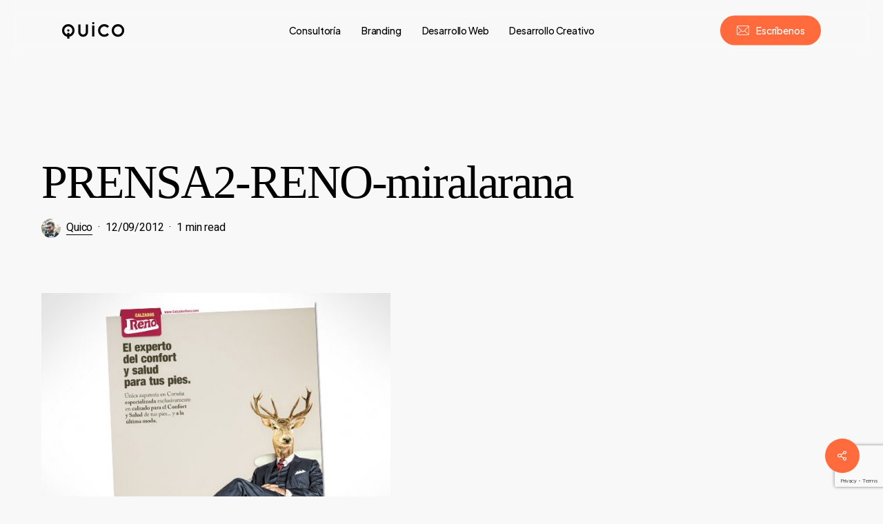

--- FILE ---
content_type: text/html; charset=UTF-8
request_url: https://creativequico.com/?attachment_id=120
body_size: 16393
content:
<!doctype html>
<html lang="es-ES" class="no-js">
<head>
	<meta charset="UTF-8">
	<meta name="viewport" content="width=device-width, initial-scale=1, maximum-scale=1, user-scalable=0" /><meta name='robots' content='index, follow, max-image-preview:large, max-snippet:-1, max-video-preview:-1' />
	<style>img:is([sizes="auto" i], [sizes^="auto," i]) { contain-intrinsic-size: 3000px 1500px }</style>
	<script id="cookieyes" type="text/javascript" src="https://cdn-cookieyes.com/client_data/273a30bf5702cc5d628cd480/script.js"></script>
	<!-- This site is optimized with the Yoast SEO plugin v26.7 - https://yoast.com/wordpress/plugins/seo/ -->
	<title>PRENSA2-RENO-miralarana - Quico</title>
	<link rel="canonical" href="https://creativequico.com/wp-content/uploads/PRENSA2-RENO-miralarana.jpg" />
	<meta property="og:locale" content="es_ES" />
	<meta property="og:type" content="article" />
	<meta property="og:title" content="PRENSA2-RENO-miralarana - Quico" />
	<meta property="og:url" content="https://creativequico.com/wp-content/uploads/PRENSA2-RENO-miralarana.jpg" />
	<meta property="og:site_name" content="Quico" />
	<meta property="og:image" content="https://creativequico.com" />
	<meta property="og:image:width" content="600" />
	<meta property="og:image:height" content="480" />
	<meta property="og:image:type" content="image/jpeg" />
	<meta name="twitter:card" content="summary_large_image" />
	<script type="application/ld+json" class="yoast-schema-graph">{"@context":"https://schema.org","@graph":[{"@type":"WebPage","@id":"https://creativequico.com/wp-content/uploads/PRENSA2-RENO-miralarana.jpg","url":"https://creativequico.com/wp-content/uploads/PRENSA2-RENO-miralarana.jpg","name":"PRENSA2-RENO-miralarana - Quico","isPartOf":{"@id":"https://creativequico.com/#website"},"primaryImageOfPage":{"@id":"https://creativequico.com/wp-content/uploads/PRENSA2-RENO-miralarana.jpg#primaryimage"},"image":{"@id":"https://creativequico.com/wp-content/uploads/PRENSA2-RENO-miralarana.jpg#primaryimage"},"thumbnailUrl":"https://creativequico.com/wp-content/uploads/PRENSA2-RENO-miralarana.jpg","datePublished":"2012-09-12T09:44:53+00:00","breadcrumb":{"@id":"https://creativequico.com/wp-content/uploads/PRENSA2-RENO-miralarana.jpg#breadcrumb"},"inLanguage":"es","potentialAction":[{"@type":"ReadAction","target":["https://creativequico.com/wp-content/uploads/PRENSA2-RENO-miralarana.jpg"]}]},{"@type":"ImageObject","inLanguage":"es","@id":"https://creativequico.com/wp-content/uploads/PRENSA2-RENO-miralarana.jpg#primaryimage","url":"https://creativequico.com/wp-content/uploads/PRENSA2-RENO-miralarana.jpg","contentUrl":"https://creativequico.com/wp-content/uploads/PRENSA2-RENO-miralarana.jpg","width":"600","height":"480"},{"@type":"BreadcrumbList","@id":"https://creativequico.com/wp-content/uploads/PRENSA2-RENO-miralarana.jpg#breadcrumb","itemListElement":[{"@type":"ListItem","position":1,"name":"Home","item":"https://creativequico.com/"},{"@type":"ListItem","position":2,"name":"PRENSA2-RENO-miralarana"}]},{"@type":"WebSite","@id":"https://creativequico.com/#website","url":"https://creativequico.com/","name":"Creative Quico","description":"Construcción y Consultoría de Negocios Digitales","publisher":{"@id":"https://creativequico.com/#/schema/person/b4bd51ed9f98da56802e8e3dd30991ae"},"alternateName":"Quico","potentialAction":[{"@type":"SearchAction","target":{"@type":"EntryPoint","urlTemplate":"https://creativequico.com/?s={search_term_string}"},"query-input":{"@type":"PropertyValueSpecification","valueRequired":true,"valueName":"search_term_string"}}],"inLanguage":"es"},{"@type":["Person","Organization"],"@id":"https://creativequico.com/#/schema/person/b4bd51ed9f98da56802e8e3dd30991ae","name":"Quico","image":{"@type":"ImageObject","inLanguage":"es","@id":"https://creativequico.com/#/schema/person/image/","url":"https://creativequico.com/wp-content/uploads/Quico-Logo-Header-Negro-250px.png","contentUrl":"https://creativequico.com/wp-content/uploads/Quico-Logo-Header-Negro-250px.png","width":250,"height":250,"caption":"Quico"},"logo":{"@id":"https://creativequico.com/#/schema/person/image/"}}]}</script>
	<!-- / Yoast SEO plugin. -->


<link rel='dns-prefetch' href='//www.googletagmanager.com' />
<link rel='dns-prefetch' href='//fonts.googleapis.com' />
<link rel="alternate" type="application/rss+xml" title="Quico &raquo; Feed" href="https://creativequico.com/feed/" />
<link rel="alternate" type="application/rss+xml" title="Quico &raquo; Feed de los comentarios" href="https://creativequico.com/comments/feed/" />
<link rel="alternate" type="application/rss+xml" title="Quico &raquo; Comentario PRENSA2-RENO-miralarana del feed" href="https://creativequico.com/?attachment_id=120/feed/" />
<link rel="preload" href="https://creativequico.com/wp-content/themes/salient/css/fonts/icomoon.woff?v=1.6" as="font" type="font/woff" crossorigin="anonymous"><link rel='stylesheet' id='wp-block-library-css' href='https://creativequico.com/wp-includes/css/dist/block-library/style.min.css?ver=f75e694e6dc22e53c0161b1fce70faa0' type='text/css' media='all' />
<style id='global-styles-inline-css' type='text/css'>
:root{--wp--preset--aspect-ratio--square: 1;--wp--preset--aspect-ratio--4-3: 4/3;--wp--preset--aspect-ratio--3-4: 3/4;--wp--preset--aspect-ratio--3-2: 3/2;--wp--preset--aspect-ratio--2-3: 2/3;--wp--preset--aspect-ratio--16-9: 16/9;--wp--preset--aspect-ratio--9-16: 9/16;--wp--preset--color--black: #000000;--wp--preset--color--cyan-bluish-gray: #abb8c3;--wp--preset--color--white: #ffffff;--wp--preset--color--pale-pink: #f78da7;--wp--preset--color--vivid-red: #cf2e2e;--wp--preset--color--luminous-vivid-orange: #ff6900;--wp--preset--color--luminous-vivid-amber: #fcb900;--wp--preset--color--light-green-cyan: #7bdcb5;--wp--preset--color--vivid-green-cyan: #00d084;--wp--preset--color--pale-cyan-blue: #8ed1fc;--wp--preset--color--vivid-cyan-blue: #0693e3;--wp--preset--color--vivid-purple: #9b51e0;--wp--preset--gradient--vivid-cyan-blue-to-vivid-purple: linear-gradient(135deg,rgba(6,147,227,1) 0%,rgb(155,81,224) 100%);--wp--preset--gradient--light-green-cyan-to-vivid-green-cyan: linear-gradient(135deg,rgb(122,220,180) 0%,rgb(0,208,130) 100%);--wp--preset--gradient--luminous-vivid-amber-to-luminous-vivid-orange: linear-gradient(135deg,rgba(252,185,0,1) 0%,rgba(255,105,0,1) 100%);--wp--preset--gradient--luminous-vivid-orange-to-vivid-red: linear-gradient(135deg,rgba(255,105,0,1) 0%,rgb(207,46,46) 100%);--wp--preset--gradient--very-light-gray-to-cyan-bluish-gray: linear-gradient(135deg,rgb(238,238,238) 0%,rgb(169,184,195) 100%);--wp--preset--gradient--cool-to-warm-spectrum: linear-gradient(135deg,rgb(74,234,220) 0%,rgb(151,120,209) 20%,rgb(207,42,186) 40%,rgb(238,44,130) 60%,rgb(251,105,98) 80%,rgb(254,248,76) 100%);--wp--preset--gradient--blush-light-purple: linear-gradient(135deg,rgb(255,206,236) 0%,rgb(152,150,240) 100%);--wp--preset--gradient--blush-bordeaux: linear-gradient(135deg,rgb(254,205,165) 0%,rgb(254,45,45) 50%,rgb(107,0,62) 100%);--wp--preset--gradient--luminous-dusk: linear-gradient(135deg,rgb(255,203,112) 0%,rgb(199,81,192) 50%,rgb(65,88,208) 100%);--wp--preset--gradient--pale-ocean: linear-gradient(135deg,rgb(255,245,203) 0%,rgb(182,227,212) 50%,rgb(51,167,181) 100%);--wp--preset--gradient--electric-grass: linear-gradient(135deg,rgb(202,248,128) 0%,rgb(113,206,126) 100%);--wp--preset--gradient--midnight: linear-gradient(135deg,rgb(2,3,129) 0%,rgb(40,116,252) 100%);--wp--preset--font-size--small: 13px;--wp--preset--font-size--medium: 20px;--wp--preset--font-size--large: 36px;--wp--preset--font-size--x-large: 42px;--wp--preset--spacing--20: 0.44rem;--wp--preset--spacing--30: 0.67rem;--wp--preset--spacing--40: 1rem;--wp--preset--spacing--50: 1.5rem;--wp--preset--spacing--60: 2.25rem;--wp--preset--spacing--70: 3.38rem;--wp--preset--spacing--80: 5.06rem;--wp--preset--shadow--natural: 6px 6px 9px rgba(0, 0, 0, 0.2);--wp--preset--shadow--deep: 12px 12px 50px rgba(0, 0, 0, 0.4);--wp--preset--shadow--sharp: 6px 6px 0px rgba(0, 0, 0, 0.2);--wp--preset--shadow--outlined: 6px 6px 0px -3px rgba(255, 255, 255, 1), 6px 6px rgba(0, 0, 0, 1);--wp--preset--shadow--crisp: 6px 6px 0px rgba(0, 0, 0, 1);}:root { --wp--style--global--content-size: 1300px;--wp--style--global--wide-size: 1300px; }:where(body) { margin: 0; }.wp-site-blocks > .alignleft { float: left; margin-right: 2em; }.wp-site-blocks > .alignright { float: right; margin-left: 2em; }.wp-site-blocks > .aligncenter { justify-content: center; margin-left: auto; margin-right: auto; }:where(.is-layout-flex){gap: 0.5em;}:where(.is-layout-grid){gap: 0.5em;}.is-layout-flow > .alignleft{float: left;margin-inline-start: 0;margin-inline-end: 2em;}.is-layout-flow > .alignright{float: right;margin-inline-start: 2em;margin-inline-end: 0;}.is-layout-flow > .aligncenter{margin-left: auto !important;margin-right: auto !important;}.is-layout-constrained > .alignleft{float: left;margin-inline-start: 0;margin-inline-end: 2em;}.is-layout-constrained > .alignright{float: right;margin-inline-start: 2em;margin-inline-end: 0;}.is-layout-constrained > .aligncenter{margin-left: auto !important;margin-right: auto !important;}.is-layout-constrained > :where(:not(.alignleft):not(.alignright):not(.alignfull)){max-width: var(--wp--style--global--content-size);margin-left: auto !important;margin-right: auto !important;}.is-layout-constrained > .alignwide{max-width: var(--wp--style--global--wide-size);}body .is-layout-flex{display: flex;}.is-layout-flex{flex-wrap: wrap;align-items: center;}.is-layout-flex > :is(*, div){margin: 0;}body .is-layout-grid{display: grid;}.is-layout-grid > :is(*, div){margin: 0;}body{padding-top: 0px;padding-right: 0px;padding-bottom: 0px;padding-left: 0px;}:root :where(.wp-element-button, .wp-block-button__link){background-color: #32373c;border-width: 0;color: #fff;font-family: inherit;font-size: inherit;line-height: inherit;padding: calc(0.667em + 2px) calc(1.333em + 2px);text-decoration: none;}.has-black-color{color: var(--wp--preset--color--black) !important;}.has-cyan-bluish-gray-color{color: var(--wp--preset--color--cyan-bluish-gray) !important;}.has-white-color{color: var(--wp--preset--color--white) !important;}.has-pale-pink-color{color: var(--wp--preset--color--pale-pink) !important;}.has-vivid-red-color{color: var(--wp--preset--color--vivid-red) !important;}.has-luminous-vivid-orange-color{color: var(--wp--preset--color--luminous-vivid-orange) !important;}.has-luminous-vivid-amber-color{color: var(--wp--preset--color--luminous-vivid-amber) !important;}.has-light-green-cyan-color{color: var(--wp--preset--color--light-green-cyan) !important;}.has-vivid-green-cyan-color{color: var(--wp--preset--color--vivid-green-cyan) !important;}.has-pale-cyan-blue-color{color: var(--wp--preset--color--pale-cyan-blue) !important;}.has-vivid-cyan-blue-color{color: var(--wp--preset--color--vivid-cyan-blue) !important;}.has-vivid-purple-color{color: var(--wp--preset--color--vivid-purple) !important;}.has-black-background-color{background-color: var(--wp--preset--color--black) !important;}.has-cyan-bluish-gray-background-color{background-color: var(--wp--preset--color--cyan-bluish-gray) !important;}.has-white-background-color{background-color: var(--wp--preset--color--white) !important;}.has-pale-pink-background-color{background-color: var(--wp--preset--color--pale-pink) !important;}.has-vivid-red-background-color{background-color: var(--wp--preset--color--vivid-red) !important;}.has-luminous-vivid-orange-background-color{background-color: var(--wp--preset--color--luminous-vivid-orange) !important;}.has-luminous-vivid-amber-background-color{background-color: var(--wp--preset--color--luminous-vivid-amber) !important;}.has-light-green-cyan-background-color{background-color: var(--wp--preset--color--light-green-cyan) !important;}.has-vivid-green-cyan-background-color{background-color: var(--wp--preset--color--vivid-green-cyan) !important;}.has-pale-cyan-blue-background-color{background-color: var(--wp--preset--color--pale-cyan-blue) !important;}.has-vivid-cyan-blue-background-color{background-color: var(--wp--preset--color--vivid-cyan-blue) !important;}.has-vivid-purple-background-color{background-color: var(--wp--preset--color--vivid-purple) !important;}.has-black-border-color{border-color: var(--wp--preset--color--black) !important;}.has-cyan-bluish-gray-border-color{border-color: var(--wp--preset--color--cyan-bluish-gray) !important;}.has-white-border-color{border-color: var(--wp--preset--color--white) !important;}.has-pale-pink-border-color{border-color: var(--wp--preset--color--pale-pink) !important;}.has-vivid-red-border-color{border-color: var(--wp--preset--color--vivid-red) !important;}.has-luminous-vivid-orange-border-color{border-color: var(--wp--preset--color--luminous-vivid-orange) !important;}.has-luminous-vivid-amber-border-color{border-color: var(--wp--preset--color--luminous-vivid-amber) !important;}.has-light-green-cyan-border-color{border-color: var(--wp--preset--color--light-green-cyan) !important;}.has-vivid-green-cyan-border-color{border-color: var(--wp--preset--color--vivid-green-cyan) !important;}.has-pale-cyan-blue-border-color{border-color: var(--wp--preset--color--pale-cyan-blue) !important;}.has-vivid-cyan-blue-border-color{border-color: var(--wp--preset--color--vivid-cyan-blue) !important;}.has-vivid-purple-border-color{border-color: var(--wp--preset--color--vivid-purple) !important;}.has-vivid-cyan-blue-to-vivid-purple-gradient-background{background: var(--wp--preset--gradient--vivid-cyan-blue-to-vivid-purple) !important;}.has-light-green-cyan-to-vivid-green-cyan-gradient-background{background: var(--wp--preset--gradient--light-green-cyan-to-vivid-green-cyan) !important;}.has-luminous-vivid-amber-to-luminous-vivid-orange-gradient-background{background: var(--wp--preset--gradient--luminous-vivid-amber-to-luminous-vivid-orange) !important;}.has-luminous-vivid-orange-to-vivid-red-gradient-background{background: var(--wp--preset--gradient--luminous-vivid-orange-to-vivid-red) !important;}.has-very-light-gray-to-cyan-bluish-gray-gradient-background{background: var(--wp--preset--gradient--very-light-gray-to-cyan-bluish-gray) !important;}.has-cool-to-warm-spectrum-gradient-background{background: var(--wp--preset--gradient--cool-to-warm-spectrum) !important;}.has-blush-light-purple-gradient-background{background: var(--wp--preset--gradient--blush-light-purple) !important;}.has-blush-bordeaux-gradient-background{background: var(--wp--preset--gradient--blush-bordeaux) !important;}.has-luminous-dusk-gradient-background{background: var(--wp--preset--gradient--luminous-dusk) !important;}.has-pale-ocean-gradient-background{background: var(--wp--preset--gradient--pale-ocean) !important;}.has-electric-grass-gradient-background{background: var(--wp--preset--gradient--electric-grass) !important;}.has-midnight-gradient-background{background: var(--wp--preset--gradient--midnight) !important;}.has-small-font-size{font-size: var(--wp--preset--font-size--small) !important;}.has-medium-font-size{font-size: var(--wp--preset--font-size--medium) !important;}.has-large-font-size{font-size: var(--wp--preset--font-size--large) !important;}.has-x-large-font-size{font-size: var(--wp--preset--font-size--x-large) !important;}
:where(.wp-block-post-template.is-layout-flex){gap: 1.25em;}:where(.wp-block-post-template.is-layout-grid){gap: 1.25em;}
:where(.wp-block-columns.is-layout-flex){gap: 2em;}:where(.wp-block-columns.is-layout-grid){gap: 2em;}
:root :where(.wp-block-pullquote){font-size: 1.5em;line-height: 1.6;}
</style>
<link rel='stylesheet' id='contact-form-7-css' href='https://creativequico.com/wp-content/plugins/contact-form-7/includes/css/styles.css?ver=6.1.4' type='text/css' media='all' />
<link rel='stylesheet' id='salient-social-css' href='https://creativequico.com/wp-content/plugins/salient-social/css/style.css?ver=1.2.5' type='text/css' media='all' />
<style id='salient-social-inline-css' type='text/css'>

  .sharing-default-minimal .nectar-love.loved,
  body .nectar-social[data-color-override="override"].fixed > a:before, 
  body .nectar-social[data-color-override="override"].fixed .nectar-social-inner a,
  .sharing-default-minimal .nectar-social[data-color-override="override"] .nectar-social-inner a:hover,
  .nectar-social.vertical[data-color-override="override"] .nectar-social-inner a:hover {
    background-color: #ff6b3d;
  }
  .nectar-social.hover .nectar-love.loved,
  .nectar-social.hover > .nectar-love-button a:hover,
  .nectar-social[data-color-override="override"].hover > div a:hover,
  #single-below-header .nectar-social[data-color-override="override"].hover > div a:hover,
  .nectar-social[data-color-override="override"].hover .share-btn:hover,
  .sharing-default-minimal .nectar-social[data-color-override="override"] .nectar-social-inner a {
    border-color: #ff6b3d;
  }
  #single-below-header .nectar-social.hover .nectar-love.loved i,
  #single-below-header .nectar-social.hover[data-color-override="override"] a:hover,
  #single-below-header .nectar-social.hover[data-color-override="override"] a:hover i,
  #single-below-header .nectar-social.hover .nectar-love-button a:hover i,
  .nectar-love:hover i,
  .hover .nectar-love:hover .total_loves,
  .nectar-love.loved i,
  .nectar-social.hover .nectar-love.loved .total_loves,
  .nectar-social.hover .share-btn:hover, 
  .nectar-social[data-color-override="override"].hover .nectar-social-inner a:hover,
  .nectar-social[data-color-override="override"].hover > div:hover span,
  .sharing-default-minimal .nectar-social[data-color-override="override"] .nectar-social-inner a:not(:hover) i,
  .sharing-default-minimal .nectar-social[data-color-override="override"] .nectar-social-inner a:not(:hover) {
    color: #ff6b3d;
  }
</style>
<link rel='stylesheet' id='salient-grid-system-css' href='https://creativequico.com/wp-content/themes/salient/css/build/grid-system.css?ver=17.3.1' type='text/css' media='all' />
<link rel='stylesheet' id='main-styles-css' href='https://creativequico.com/wp-content/themes/salient/css/build/style.css?ver=17.3.1' type='text/css' media='all' />
<link rel='stylesheet' id='nectar-header-layout-centered-menu-css' href='https://creativequico.com/wp-content/themes/salient/css/build/header/header-layout-centered-menu.css?ver=17.3.1' type='text/css' media='all' />
<link rel='stylesheet' id='nectar-single-styles-css' href='https://creativequico.com/wp-content/themes/salient/css/build/single.css?ver=17.3.1' type='text/css' media='all' />
<link rel='stylesheet' id='nectar-element-post-grid-css' href='https://creativequico.com/wp-content/themes/salient/css/build/elements/element-post-grid.css?ver=17.3.1' type='text/css' media='all' />
<link rel='stylesheet' id='nectar-element-clients-css' href='https://creativequico.com/wp-content/themes/salient/css/build/elements/element-clients.css?ver=17.3.1' type='text/css' media='all' />
<link rel='stylesheet' id='nectar-caroufredsel-css' href='https://creativequico.com/wp-content/themes/salient/css/build/plugins/caroufredsel.css?ver=17.3.1' type='text/css' media='all' />
<link rel='stylesheet' id='nectar-element-recent-posts-css' href='https://creativequico.com/wp-content/themes/salient/css/build/elements/element-recent-posts.css?ver=17.3.1' type='text/css' media='all' />
<link rel='stylesheet' id='nectar-cf7-css' href='https://creativequico.com/wp-content/themes/salient/css/build/third-party/cf7.css?ver=17.3.1' type='text/css' media='all' />
<link rel='stylesheet' id='nectar_default_font_open_sans-css' href='https://fonts.googleapis.com/css?family=Open+Sans%3A300%2C400%2C600%2C700&#038;subset=latin%2Clatin-ext&#038;display=swap' type='text/css' media='all' />
<link rel='stylesheet' id='responsive-css' href='https://creativequico.com/wp-content/themes/salient/css/build/responsive.css?ver=17.3.1' type='text/css' media='all' />
<link rel='stylesheet' id='nectar-flickity-css' href='https://creativequico.com/wp-content/themes/salient/css/build/plugins/flickity.css?ver=17.3.1' type='text/css' media='all' />
<link rel='stylesheet' id='select2-css' href='https://creativequico.com/wp-content/themes/salient/css/build/plugins/select2.css?ver=4.0.1' type='text/css' media='all' />
<link rel='stylesheet' id='skin-material-css' href='https://creativequico.com/wp-content/themes/salient/css/build/skin-material.css?ver=17.3.1' type='text/css' media='all' />
<link rel='stylesheet' id='salient-wp-menu-dynamic-css' href='https://creativequico.com/wp-content/uploads/salient/menu-dynamic.css?ver=37958' type='text/css' media='all' />
<link rel='stylesheet' id='dynamic-css-css' href='https://creativequico.com/wp-content/themes/salient/css/salient-dynamic-styles.css?ver=86999' type='text/css' media='all' />
<style id='dynamic-css-inline-css' type='text/css'>
.single.single-post .container-wrap{padding-top:0;}.main-content .featured-media-under-header{padding:min(6vw,90px) 0;}.featured-media-under-header__featured-media:not([data-has-img="false"]){margin-top:min(6vw,90px);}.featured-media-under-header__featured-media:not([data-format="video"]):not([data-format="audio"]):not([data-has-img="false"]){overflow:hidden;position:relative;padding-bottom:40%;}.featured-media-under-header__meta-wrap{display:flex;flex-wrap:wrap;align-items:center;}.featured-media-under-header__meta-wrap .meta-author{display:inline-flex;align-items:center;}.featured-media-under-header__meta-wrap .meta-author img{margin-right:8px;width:28px;border-radius:100px;}.featured-media-under-header__featured-media .post-featured-img{display:block;line-height:0;top:auto;bottom:0;}.featured-media-under-header__featured-media[data-n-parallax-bg="true"] .post-featured-img{height:calc(100% + 75px);}.featured-media-under-header__featured-media .post-featured-img img{position:absolute;top:0;left:0;width:100%;height:100%;object-fit:cover;object-position:top;}@media only screen and (max-width:690px){.featured-media-under-header__featured-media[data-n-parallax-bg="true"] .post-featured-img{height:calc(100% + 45px);}.featured-media-under-header__meta-wrap{font-size:14px;}}.featured-media-under-header__featured-media[data-align="center"] .post-featured-img img{object-position:center;}.featured-media-under-header__featured-media[data-align="bottom"] .post-featured-img img{object-position:bottom;}.featured-media-under-header h1{margin:max(min(0.35em,35px),20px) 0 max(min(0.25em,25px),15px) 0;}.featured-media-under-header__cat-wrap .meta-category a{line-height:1;padding:7px 15px;margin-right:15px;}.featured-media-under-header__cat-wrap .meta-category a:not(:hover){background-color:rgba(0,0,0,0.05);}.featured-media-under-header__cat-wrap .meta-category a:hover{color:#fff;}.featured-media-under-header__meta-wrap a,.featured-media-under-header__cat-wrap a{color:inherit;}.featured-media-under-header__meta-wrap > span:not(:first-child):not(.rich-snippet-hidden):before{content:"·";padding:0 .5em;}.featured-media-under-header__excerpt{margin:0 0 20px 0;}@media only screen and (min-width:691px){[data-animate="fade_in"] .featured-media-under-header__cat-wrap,[data-animate="fade_in"].featured-media-under-header .entry-title,[data-animate="fade_in"] .featured-media-under-header__meta-wrap,[data-animate="fade_in"] .featured-media-under-header__featured-media,[data-animate="fade_in"] .featured-media-under-header__excerpt,[data-animate="fade_in"].featured-media-under-header + .row .content-inner{opacity:0;transform:translateY(50px);animation:nectar_featured_media_load 1s cubic-bezier(0.25,1,0.5,1) forwards;}[data-animate="fade_in"] .featured-media-under-header__cat-wrap{animation-delay:0.1s;}[data-animate="fade_in"].featured-media-under-header .entry-title{animation-delay:0.2s;}[data-animate="fade_in"] .featured-media-under-header__excerpt{animation-delay:0.3s;}[data-animate="fade_in"] .featured-media-under-header__meta-wrap{animation-delay:0.3s;}[data-animate="fade_in"] .featured-media-under-header__featured-media{animation-delay:0.4s;}[data-animate="fade_in"].featured-media-under-header + .row .content-inner{animation-delay:0.5s;}}@keyframes nectar_featured_media_load{0%{transform:translateY(50px);opacity:0;}100%{transform:translateY(0px);opacity:1;}}#header-space{background-color:#f8f8f8}@media only screen and (min-width:1000px){body #ajax-content-wrap.no-scroll{min-height:calc(100vh - 88px);height:calc(100vh - 88px)!important;}}@media only screen and (min-width:1000px){#page-header-wrap.fullscreen-header,#page-header-wrap.fullscreen-header #page-header-bg,html:not(.nectar-box-roll-loaded) .nectar-box-roll > #page-header-bg.fullscreen-header,.nectar_fullscreen_zoom_recent_projects,#nectar_fullscreen_rows:not(.afterLoaded) > div{height:calc(100vh - 87px);}.wpb_row.vc_row-o-full-height.top-level,.wpb_row.vc_row-o-full-height.top-level > .col.span_12{min-height:calc(100vh - 87px);}html:not(.nectar-box-roll-loaded) .nectar-box-roll > #page-header-bg.fullscreen-header{top:88px;}.nectar-slider-wrap[data-fullscreen="true"]:not(.loaded),.nectar-slider-wrap[data-fullscreen="true"]:not(.loaded) .swiper-container{height:calc(100vh - 86px)!important;}.admin-bar .nectar-slider-wrap[data-fullscreen="true"]:not(.loaded),.admin-bar .nectar-slider-wrap[data-fullscreen="true"]:not(.loaded) .swiper-container{height:calc(100vh - 86px - 32px)!important;}}.admin-bar[class*="page-template-template-no-header"] .wpb_row.vc_row-o-full-height.top-level,.admin-bar[class*="page-template-template-no-header"] .wpb_row.vc_row-o-full-height.top-level > .col.span_12{min-height:calc(100vh - 32px);}body[class*="page-template-template-no-header"] .wpb_row.vc_row-o-full-height.top-level,body[class*="page-template-template-no-header"] .wpb_row.vc_row-o-full-height.top-level > .col.span_12{min-height:100vh;}@media only screen and (max-width:999px){.using-mobile-browser #nectar_fullscreen_rows:not(.afterLoaded):not([data-mobile-disable="on"]) > div{height:calc(100vh - 100px);}.using-mobile-browser .wpb_row.vc_row-o-full-height.top-level,.using-mobile-browser .wpb_row.vc_row-o-full-height.top-level > .col.span_12,[data-permanent-transparent="1"].using-mobile-browser .wpb_row.vc_row-o-full-height.top-level,[data-permanent-transparent="1"].using-mobile-browser .wpb_row.vc_row-o-full-height.top-level > .col.span_12{min-height:calc(100vh - 100px);}html:not(.nectar-box-roll-loaded) .nectar-box-roll > #page-header-bg.fullscreen-header,.nectar_fullscreen_zoom_recent_projects,.nectar-slider-wrap[data-fullscreen="true"]:not(.loaded),.nectar-slider-wrap[data-fullscreen="true"]:not(.loaded) .swiper-container,#nectar_fullscreen_rows:not(.afterLoaded):not([data-mobile-disable="on"]) > div{height:calc(100vh - 47px);}.wpb_row.vc_row-o-full-height.top-level,.wpb_row.vc_row-o-full-height.top-level > .col.span_12{min-height:calc(100vh - 47px);}body[data-transparent-header="false"] #ajax-content-wrap.no-scroll{min-height:calc(100vh - 47px);height:calc(100vh - 47px);}}.screen-reader-text,.nectar-skip-to-content:not(:focus){border:0;clip:rect(1px,1px,1px,1px);clip-path:inset(50%);height:1px;margin:-1px;overflow:hidden;padding:0;position:absolute!important;width:1px;word-wrap:normal!important;}.row .col img:not([srcset]){width:auto;}.row .col img.img-with-animation.nectar-lazy:not([srcset]){width:100%;}
</style>
<link rel='stylesheet' id='redux-google-fonts-salient_redux-css' href='https://fonts.googleapis.com/css?family=Plus+Jakarta+Sans%3A700%2C500%2C400%2C600%7CRockwell%3A300%7CHeebo%3A400%7CCaveat%3A400&#038;subset=latin&#038;display=swap&#038;ver=f75e694e6dc22e53c0161b1fce70faa0' type='text/css' media='all' />
<script type="text/javascript" src="https://creativequico.com/wp-includes/js/jquery/jquery.min.js?ver=3.7.1" id="jquery-core-js"></script>
<script type="text/javascript" src="https://creativequico.com/wp-includes/js/jquery/jquery-migrate.min.js?ver=3.4.1" id="jquery-migrate-js"></script>

<!-- Fragmento de código de la etiqueta de Google (gtag.js) añadida por Site Kit -->
<!-- Fragmento de código de Google Analytics añadido por Site Kit -->
<script type="text/javascript" src="https://www.googletagmanager.com/gtag/js?id=GT-P8Q7SJB" id="google_gtagjs-js" async></script>
<script type="text/javascript" id="google_gtagjs-js-after">
/* <![CDATA[ */
window.dataLayer = window.dataLayer || [];function gtag(){dataLayer.push(arguments);}
gtag("set","linker",{"domains":["creativequico.com"]});
gtag("js", new Date());
gtag("set", "developer_id.dZTNiMT", true);
gtag("config", "GT-P8Q7SJB");
/* ]]> */
</script>
<script></script><link rel="https://api.w.org/" href="https://creativequico.com/wp-json/" /><link rel="alternate" title="JSON" type="application/json" href="https://creativequico.com/wp-json/wp/v2/media/120" /><link rel="EditURI" type="application/rsd+xml" title="RSD" href="https://creativequico.com/xmlrpc.php?rsd" />
<link rel="alternate" title="oEmbed (JSON)" type="application/json+oembed" href="https://creativequico.com/wp-json/oembed/1.0/embed?url=https%3A%2F%2Fcreativequico.com%2F%3Fattachment_id%3D120" />
<link rel="alternate" title="oEmbed (XML)" type="text/xml+oembed" href="https://creativequico.com/wp-json/oembed/1.0/embed?url=https%3A%2F%2Fcreativequico.com%2F%3Fattachment_id%3D120&#038;format=xml" />
<meta name="generator" content="Site Kit by Google 1.170.0" /><style>[class*=" icon-oc-"],[class^=icon-oc-]{speak:none;font-style:normal;font-weight:400;font-variant:normal;text-transform:none;line-height:1;-webkit-font-smoothing:antialiased;-moz-osx-font-smoothing:grayscale}.icon-oc-one-com-white-32px-fill:before{content:"901"}.icon-oc-one-com:before{content:"900"}#one-com-icon,.toplevel_page_onecom-wp .wp-menu-image{speak:none;display:flex;align-items:center;justify-content:center;text-transform:none;line-height:1;-webkit-font-smoothing:antialiased;-moz-osx-font-smoothing:grayscale}.onecom-wp-admin-bar-item>a,.toplevel_page_onecom-wp>.wp-menu-name{font-size:16px;font-weight:400;line-height:1}.toplevel_page_onecom-wp>.wp-menu-name img{width:69px;height:9px;}.wp-submenu-wrap.wp-submenu>.wp-submenu-head>img{width:88px;height:auto}.onecom-wp-admin-bar-item>a img{height:7px!important}.onecom-wp-admin-bar-item>a img,.toplevel_page_onecom-wp>.wp-menu-name img{opacity:.8}.onecom-wp-admin-bar-item.hover>a img,.toplevel_page_onecom-wp.wp-has-current-submenu>.wp-menu-name img,li.opensub>a.toplevel_page_onecom-wp>.wp-menu-name img{opacity:1}#one-com-icon:before,.onecom-wp-admin-bar-item>a:before,.toplevel_page_onecom-wp>.wp-menu-image:before{content:'';position:static!important;background-color:rgba(240,245,250,.4);border-radius:102px;width:18px;height:18px;padding:0!important}.onecom-wp-admin-bar-item>a:before{width:14px;height:14px}.onecom-wp-admin-bar-item.hover>a:before,.toplevel_page_onecom-wp.opensub>a>.wp-menu-image:before,.toplevel_page_onecom-wp.wp-has-current-submenu>.wp-menu-image:before{background-color:#76b82a}.onecom-wp-admin-bar-item>a{display:inline-flex!important;align-items:center;justify-content:center}#one-com-logo-wrapper{font-size:4em}#one-com-icon{vertical-align:middle}.imagify-welcome{display:none !important;}</style><script type="text/javascript"> var root = document.getElementsByTagName( "html" )[0]; root.setAttribute( "class", "js" ); </script><meta name="generator" content="Powered by WPBakery Page Builder - drag and drop page builder for WordPress."/>
<link rel="icon" href="https://creativequico.com/wp-content/uploads/cropped-cropped-QUICO-SIGN-512px-32x32.jpg" sizes="32x32" />
<link rel="icon" href="https://creativequico.com/wp-content/uploads/cropped-cropped-QUICO-SIGN-512px-192x192.jpg" sizes="192x192" />
<link rel="apple-touch-icon" href="https://creativequico.com/wp-content/uploads/cropped-cropped-QUICO-SIGN-512px-180x180.jpg" />
<meta name="msapplication-TileImage" content="https://creativequico.com/wp-content/uploads/cropped-cropped-QUICO-SIGN-512px-270x270.jpg" />
<noscript><style> .wpb_animate_when_almost_visible { opacity: 1; }</style></noscript></head><body data-rsssl=1 class="attachment wp-singular attachment-template-default single single-attachment postid-120 attachmentid-120 attachment-jpeg wp-theme-salient material wpb-js-composer js-comp-ver-7.7.2 vc_responsive" data-footer-reveal="false" data-footer-reveal-shadow="none" data-header-format="centered-menu" data-body-border="off" data-boxed-style="" data-header-breakpoint="1000" data-dropdown-style="minimal" data-cae="easeOutQuart" data-cad="1400" data-megamenu-width="contained" data-aie="none" data-ls="fancybox" data-apte="standard" data-hhun="1" data-fancy-form-rcs="1" data-form-style="default" data-form-submit="default" data-is="minimal" data-button-style="rounded_shadow" data-user-account-button="false" data-flex-cols="true" data-col-gap="50px" data-header-inherit-rc="false" data-header-search="false" data-animated-anchors="true" data-ajax-transitions="false" data-full-width-header="true" data-slide-out-widget-area="true" data-slide-out-widget-area-style="slide-out-from-right-hover" data-user-set-ocm="off" data-loading-animation="none" data-bg-header="false" data-responsive="1" data-ext-responsive="true" data-ext-padding="60" data-header-resize="0" data-header-color="custom" data-cart="false" data-remove-m-parallax="" data-remove-m-video-bgs="" data-m-animate="1" data-force-header-trans-color="light" data-smooth-scrolling="0" data-permanent-transparent="false" >
	
	<script type="text/javascript">
	 (function(window, document) {

		document.documentElement.classList.remove("no-js");

		if(navigator.userAgent.match(/(Android|iPod|iPhone|iPad|BlackBerry|IEMobile|Opera Mini)/)) {
			document.body.className += " using-mobile-browser mobile ";
		}
		if(navigator.userAgent.match(/Mac/) && navigator.maxTouchPoints && navigator.maxTouchPoints > 2) {
			document.body.className += " using-ios-device ";
		}

		if( !("ontouchstart" in window) ) {

			var body = document.querySelector("body");
			var winW = window.innerWidth;
			var bodyW = body.clientWidth;

			if (winW > bodyW + 4) {
				body.setAttribute("style", "--scroll-bar-w: " + (winW - bodyW - 4) + "px");
			} else {
				body.setAttribute("style", "--scroll-bar-w: 0px");
			}
		}

	 })(window, document);
   </script><a href="#ajax-content-wrap" class="nectar-skip-to-content">Skip to main content</a><div class="ocm-effect-wrap"><div class="ocm-effect-wrap-inner">	
	<div id="header-space"  data-header-mobile-fixed='1'></div> 
	
		<div id="header-outer" data-has-menu="true" data-has-buttons="no" data-header-button_style="shadow_hover_scale" data-using-pr-menu="true" data-mobile-fixed="1" data-ptnm="false" data-lhe="animated_underline" data-user-set-bg="#f8f8f8" data-format="centered-menu" data-permanent-transparent="false" data-megamenu-rt="0" data-remove-fixed="0" data-header-resize="0" data-cart="false" data-transparency-option="" data-box-shadow="none" data-shrink-num="6" data-using-secondary="0" data-using-logo="1" data-logo-height="24" data-m-logo-height="24" data-padding="32" data-full-width="true" data-condense="false" >
		
<div id="search-outer" class="nectar">
	<div id="search">
		<div class="container">
			 <div id="search-box">
				 <div class="inner-wrap">
					 <div class="col span_12">
						  <form role="search" action="https://creativequico.com/" method="GET">
														 <input type="text" name="s" id="s" value="" aria-label="Search" placeholder="Type what you&#039;re looking for" />
							 
						
						<button aria-label="Search" class="search-box__button" type="submit">Search</button>						</form>
					</div><!--/span_12-->
				</div><!--/inner-wrap-->
			 </div><!--/search-box-->
			 <div id="close"><a href="#" role="button"><span class="screen-reader-text">Close Search</span>
				<span class="close-wrap"> <span class="close-line close-line1" role="presentation"></span> <span class="close-line close-line2" role="presentation"></span> </span>				 </a></div>
		 </div><!--/container-->
	</div><!--/search-->
</div><!--/search-outer-->

<header id="top" role="banner" aria-label="Main Menu">
	<div class="container">
		<div class="row">
			<div class="col span_3">
								<a id="logo" href="https://creativequico.com" data-supplied-ml-starting-dark="false" data-supplied-ml-starting="false" data-supplied-ml="false" >
					<img class="stnd skip-lazy default-logo dark-version" width="90" height="24" alt="Quico" src="https://creativequico.com/wp-content/uploads/logo-quico-dark-24px.png" srcset="https://creativequico.com/wp-content/uploads/logo-quico-dark-24px.png 1x, https://creativequico.com/wp-content/uploads/logo-quico-dark-48px.png 2x" />				</a>
							</div><!--/span_3-->

			<div class="col span_9 col_last">
									<div class="nectar-mobile-only mobile-header"><div class="inner"><ul id="menu-quico-pull-right-es" class="sf-menu"><li id="menu-item-2700" class="menu-item menu-item-type-custom menu-item-object-custom menu-item-btn-style-button_accent-color menu-item-has-icon menu-item-2700"><a href="/escribenos/"><span class="nectar-menu-icon svg-icon"><svg role="presentation" version="1.1" xmlns="http://www.w3.org/2000/svg" width="32" height="32" viewBox="0 0 32 32">
        <path d="M28.667 28h-25.333c-1.837 0-3.333-1.496-3.333-3.333v-17.333c0-1.837 1.496-3.333 3.333-3.333h25.333c1.837 0 3.333 1.496 3.333 3.333v17.333c0 1.837-1.496 3.333-3.333 3.333zM3.333 5.333c-1.103 0-2 0.897-2 2v17.333c0 1.103 0.897 2 2 2h25.333c1.103 0 2-0.897 2-2v-17.333c0-1.103-0.897-2-2-2h-25.333zM16 20.040c-1.352 0-2.616-0.567-3.56-1.591l-11.408-12.473c-0.248-0.272-0.229-0.693 0.043-0.943 0.271-0.248 0.693-0.229 0.943 0.043l11.407 12.472c1.373 1.493 3.779 1.495 5.155-0.001l11.349-12.417c0.251-0.273 0.671-0.289 0.943-0.043 0.273 0.249 0.292 0.669 0.044 0.943l-11.352 12.417c-0.947 1.027-2.211 1.593-3.563 1.593zM1.491 27.177c-0.18 0-0.361-0.073-0.492-0.217-0.249-0.272-0.229-0.695 0.043-0.943l10.443-9.536c0.272-0.248 0.695-0.231 0.943 0.043 0.249 0.272 0.229 0.695-0.043 0.941l-10.443 9.536c-0.129 0.117-0.291 0.176-0.451 0.176zM30.456 27.123c-0.161 0-0.32-0.057-0.449-0.175l-10.388-9.481c-0.272-0.248-0.292-0.669-0.043-0.941 0.251-0.273 0.672-0.292 0.943-0.043l10.388 9.481c0.271 0.251 0.292 0.671 0.041 0.941-0.133 0.144-0.312 0.217-0.492 0.217z"></path>
        </svg></span><span class="menu-title-text">Escríbenos</span></a></li>
</ul></div></div>
													<div class="slide-out-widget-area-toggle mobile-icon slide-out-from-right-hover" data-custom-color="false" data-icon-animation="simple-transform">
						<div> <a href="#slide-out-widget-area" role="button" aria-label="Navigation Menu" aria-expanded="false" class="closed">
							<span class="screen-reader-text">Menu</span><span aria-hidden="true"> <i class="lines-button x2"> <i class="lines"></i> </i> </span>						</a></div>
					</div>
				
									<nav aria-label="Main Menu">
													<ul class="sf-menu">
								<li id="menu-item-3651" class="menu-item menu-item-type-post_type menu-item-object-page nectar-regular-menu-item menu-item-3651"><a href="https://creativequico.com/servicios-consultoria/"><span class="menu-title-text">Consultoría</span></a></li>
<li id="menu-item-3652" class="menu-item menu-item-type-post_type menu-item-object-page nectar-regular-menu-item menu-item-3652"><a href="https://creativequico.com/servicios-branding/"><span class="menu-title-text">Branding</span></a></li>
<li id="menu-item-3650" class="menu-item menu-item-type-post_type menu-item-object-page nectar-regular-menu-item menu-item-3650"><a href="https://creativequico.com/servicios-desarrollo-web/"><span class="menu-title-text">Desarrollo Web</span></a></li>
<li id="menu-item-3655" class="menu-item menu-item-type-post_type menu-item-object-page nectar-regular-menu-item menu-item-3655"><a href="https://creativequico.com/servicios-desarrollo-creativo/"><span class="menu-title-text">Desarrollo Creativo</span></a></li>
							</ul>
													<ul class="buttons sf-menu" data-user-set-ocm="off">

								<li class="menu-item menu-item-type-custom menu-item-object-custom menu-item-btn-style-button_accent-color menu-item-has-icon nectar-regular-menu-item menu-item-2700"><a href="/escribenos/"><span class="nectar-menu-icon svg-icon"><svg role="presentation" version="1.1" xmlns="http://www.w3.org/2000/svg" width="32" height="32" viewBox="0 0 32 32">
        <path d="M28.667 28h-25.333c-1.837 0-3.333-1.496-3.333-3.333v-17.333c0-1.837 1.496-3.333 3.333-3.333h25.333c1.837 0 3.333 1.496 3.333 3.333v17.333c0 1.837-1.496 3.333-3.333 3.333zM3.333 5.333c-1.103 0-2 0.897-2 2v17.333c0 1.103 0.897 2 2 2h25.333c1.103 0 2-0.897 2-2v-17.333c0-1.103-0.897-2-2-2h-25.333zM16 20.040c-1.352 0-2.616-0.567-3.56-1.591l-11.408-12.473c-0.248-0.272-0.229-0.693 0.043-0.943 0.271-0.248 0.693-0.229 0.943 0.043l11.407 12.472c1.373 1.493 3.779 1.495 5.155-0.001l11.349-12.417c0.251-0.273 0.671-0.289 0.943-0.043 0.273 0.249 0.292 0.669 0.044 0.943l-11.352 12.417c-0.947 1.027-2.211 1.593-3.563 1.593zM1.491 27.177c-0.18 0-0.361-0.073-0.492-0.217-0.249-0.272-0.229-0.695 0.043-0.943l10.443-9.536c0.272-0.248 0.695-0.231 0.943 0.043 0.249 0.272 0.229 0.695-0.043 0.941l-10.443 9.536c-0.129 0.117-0.291 0.176-0.451 0.176zM30.456 27.123c-0.161 0-0.32-0.057-0.449-0.175l-10.388-9.481c-0.272-0.248-0.292-0.669-0.043-0.941 0.251-0.273 0.672-0.292 0.943-0.043l10.388 9.481c0.271 0.251 0.292 0.671 0.041 0.941-0.133 0.144-0.312 0.217-0.492 0.217z"></path>
        </svg></span><span class="menu-title-text">Escríbenos</span></a></li>

							</ul>
						
					</nav>

					<div class="logo-spacing" data-using-image="true"><img class="hidden-logo" alt="Quico" width="90" height="24" src="https://creativequico.com/wp-content/uploads/logo-quico-dark-24px.png" /></div>
				</div><!--/span_9-->

				
			</div><!--/row-->
					</div><!--/container-->
	</header>		
	</div>
		<div id="ajax-content-wrap">


<div class="container-wrap no-sidebar" data-midnight="dark" data-remove-post-date="0" data-remove-post-author="0" data-remove-post-comment-number="0">
	<div class="container main-content" role="main">

		
<div class="row featured-media-under-header" data-animate="none">
  <div class="featured-media-under-header__content">
    <div class="featured-media-under-header__cat-wrap">
    
<span class="meta-category nectar-inherit-label">

</span>    </div>

    <h1 class="entry-title">PRENSA2-RENO-miralarana</h1>
        <div class="featured-media-under-header__meta-wrap nectar-link-underline-effect">
    <span class="meta-author vcard author"><img alt='Quico' src='https://secure.gravatar.com/avatar/069819fc24af9ab96803060108eebe2c0ce84e82c77004043b01926ba3713dad?s=40&#038;d=mm&#038;r=g' srcset='https://secure.gravatar.com/avatar/069819fc24af9ab96803060108eebe2c0ce84e82c77004043b01926ba3713dad?s=80&#038;d=mm&#038;r=g 2x' class='avatar avatar-40 photo' height='40' width='40' decoding='async'/><span><span class="fn"><a href="https://creativequico.com/author/hgarcia/" title="Entradas de Quico" rel="author">Quico</a></span></span></span><span class="meta-date date updated">12/09/2012</span><span class="meta-reading-time">1 min read</span>    </div>

      </div>
  </div>
		<div class="row">

			
			<div class="post-area col  span_12 col_last" role="main">

			
<article id="post-120" class="post-120 attachment type-attachment status-inherit">
  
  <div class="inner-wrap">

		<div class="post-content" data-hide-featured-media="1">
      
        <div class="content-inner"><p class="attachment"><a href='https://creativequico.com/wp-content/uploads/PRENSA2-RENO-miralarana.jpg'><img fetchpriority="high" decoding="async" width="506" height="405" src="https://creativequico.com/wp-content/uploads/PRENSA2-RENO-miralarana-506x405.jpg" class="attachment-medium size-medium" alt="" srcset="https://creativequico.com/wp-content/uploads/PRENSA2-RENO-miralarana-506x405.jpg 506w, https://creativequico.com/wp-content/uploads/PRENSA2-RENO-miralarana.jpg 600w" sizes="(max-width: 506px) 100vw, 506px" /></a></p>
</div>        
      </div><!--/post-content-->
      
    </div><!--/inner-wrap-->
    
</article>
		</div><!--/post-area-->

			
		</div><!--/row-->

		<div class="row">

			<div data-n-parallax-bg="true" data-parallax-speed="subtle" data-post-header-style="image_under" class="blog_next_prev_buttons vc_row-fluid  standard_section" data-style="parallax_next_only" data-midnight="light"> <div class="parallax-layer-wrap"><div class="parallax-layer"><div class="post-bg-img"></div></div></div>
					 <div class="col span_12 dark left hidden">
						 <div class="inner">
							 <span><i class="next-prev-title">Next Post</i></span><a href="https://creativequico.com/?p=103" rel="prev"><h3>Calzados Reno</h3></a>						 </div>
					 </div>
					 <span class="bg-overlay"></span>
					 <span class="full-link"><a href="https://creativequico.com/?p=103" rel="prev">Calzados Reno</a></span>

				 
			 </div>

			 
			<div class="comments-section" data-author-bio="false">
				
<div class="comment-wrap " data-midnight="dark" data-comments-open="true">


			<!-- If comments are open, but there are no comments. -->

	 

	<div id="respond" class="comment-respond">
		<h3 id="reply-title" class="comment-reply-title">Leave a Reply <small><a rel="nofollow" id="cancel-comment-reply-link" href="/?attachment_id=120#respond" style="display:none;">Cancel Reply</a></small></h3><p class="must-log-in">You must be <a href="https://creativequico.com/wp-login.php?redirect_to=https%3A%2F%2Fcreativequico.com%2F%3Fattachment_id%3D120">logged in</a> to post a comment.</p>	</div><!-- #respond -->
	
</div>			</div>

		</div><!--/row-->

	</div><!--/container main-content-->
	</div><!--/container-wrap-->

<div class="nectar-social fixed" data-position="" data-rm-love="0" data-color-override="override"><a href="#"><i class="icon-default-style steadysets-icon-share"></i></a><div class="nectar-social-inner"><a class='facebook-share nectar-sharing' href='#' title='Share this'> <i class='fa fa-facebook'></i> <span class='social-text'>Share</span> </a><a class='twitter-share nectar-sharing' href='#' title='Share this'> <i class='fa icon-salient-x-twitter'></i> <span class='social-text'>Share</span> </a><a class='linkedin-share nectar-sharing' href='#' title='Share this'> <i class='fa fa-linkedin'></i> <span class='social-text'>Share</span> </a><a class='pinterest-share nectar-sharing' href='#' title='Pin this'> <i class='fa fa-pinterest'></i> <span class='social-text'>Pin</span> </a></div></div>
<div id="footer-outer" data-midnight="light" data-cols="5" data-custom-color="false" data-disable-copyright="true" data-matching-section-color="true" data-copyright-line="false" data-using-bg-img="false" data-bg-img-overlay="0.8" data-full-width="false" data-using-widget-area="false" data-link-hover="underline">
	
		
</div><!--/footer-outer-->

<style>#ajax-content-wrap .vc_row.left_padding_4vw .row_col_wrap_12,
            .nectar-global-section .vc_row.left_padding_4vw .row_col_wrap_12 {
            padding-left: 4vw;
          } #ajax-content-wrap .vc_row.right_padding_4vw .row_col_wrap_12,
            .nectar-global-section .vc_row.right_padding_4vw .row_col_wrap_12 {
            padding-right: 4vw;
          } 

        .col.padding-3-percent > .vc_column-inner,
        .col.padding-3-percent > .n-sticky > .vc_column-inner {
          padding: calc(600px * 0.03);
        }

        @media only screen and (max-width: 690px) {
          .col.padding-3-percent > .vc_column-inner,
          .col.padding-3-percent > .n-sticky > .vc_column-inner {
            padding: calc(100vw * 0.03);
          }
        }

        @media only screen and (min-width: 1000px) {
          .col.padding-3-percent > .vc_column-inner,
          .col.padding-3-percent > .n-sticky > .vc_column-inner {
            padding: calc((100vw - 180px) * 0.03);
          }
          .column_container:not(.vc_col-sm-12) .col.padding-3-percent > .vc_column-inner {
            padding: calc((100vw - 180px) * 0.015);
          }
        }

        @media only screen and (min-width: 1425px) {
          .col.padding-3-percent > .vc_column-inner {
            padding: calc(1245px * 0.03);
          }
          .column_container:not(.vc_col-sm-12) .col.padding-3-percent > .vc_column-inner {
            padding: calc(1245px * 0.015);
          }
        }


        .full-width-content .col.padding-3-percent > .vc_column-inner {
          padding: calc(100vw * 0.03);
        }

        @media only screen and (max-width: 999px) {
          .full-width-content .col.padding-3-percent > .vc_column-inner {
            padding: calc(100vw * 0.03);
          }
        }@media only screen and (min-width: 1000px) {
            .full-width-content .column_container:not(.vc_col-sm-12) .col.padding-3-percent > .vc_column-inner {
              padding: calc(100vw * 0.015);
            }
          }
      #ajax-content-wrap .nectar-responsive-text *,
       body .nectar-responsive-text * {
        margin-bottom: 0;
        color: inherit;
      }
      #ajax-content-wrap .nectar-responsive-text[class*="font_size"] *,
      body .nectar-responsive-text[class*="font_size"] * {
        font-size: inherit;
        line-height: inherit;
      }
      .nectar-responsive-text.nectar-link-underline-effect a {
        text-decoration: none;
      }
      .nectar-responsive-text[data-inherit-heading-family] > * {
        font-family: inherit;
        font-weight: inherit;
        font-size: inherit;
        line-height: inherit;
        text-transform: inherit;
        letter-spacing: inherit;
      }
      @media only screen and (max-width: 999px) {
            body .wpb_column.force-tablet-text-align-left,
            body .wpb_column.force-tablet-text-align-left .col {
              text-align: left!important;
            }

            body .wpb_column.force-tablet-text-align-right,
            body .wpb_column.force-tablet-text-align-right .col {
              text-align: right!important;
            }

            body .wpb_column.force-tablet-text-align-center,
            body .wpb_column.force-tablet-text-align-center .col,
            body .wpb_column.force-tablet-text-align-center .vc_custom_heading,
            body .wpb_column.force-tablet-text-align-center .nectar-cta {
              text-align: center!important;
            }

            .wpb_column.force-tablet-text-align-center .img-with-aniamtion-wrap img {
              display: inline-block;
            }
          }@media only screen and (max-width: 999px) { #ajax-content-wrap .vc_row.right_padding_tablet_20px .row_col_wrap_12 {
              padding-right: 20px!important;
            } }@media only screen and (max-width: 999px) { #ajax-content-wrap .vc_row.left_padding_tablet_20px .row_col_wrap_12 {
              padding-left: 20px!important;
            } }@media only screen and (max-width: 999px) { .vc_row.bottom_padding_tablet_8pct {
              padding-bottom: 8%!important;
            } }@media only screen and (max-width: 999px) { .vc_row.top_padding_tablet_8pct {
              padding-top: 8%!important;
            } }@media only screen and (max-width: 690px) {
            html body .wpb_column.force-phone-text-align-left,
            html body .wpb_column.force-phone-text-align-left .col {
              text-align: left!important;
            }

            html body .wpb_column.force-phone-text-align-right,
            html body .wpb_column.force-phone-text-align-right .col {
              text-align: right!important;
            }

            html body .wpb_column.force-phone-text-align-center,
            html body .wpb_column.force-phone-text-align-center .col,
            html body .wpb_column.force-phone-text-align-center .vc_custom_heading,
            html body .wpb_column.force-phone-text-align-center .nectar-cta {
              text-align: center!important;
            }

            .wpb_column.force-phone-text-align-center .img-with-aniamtion-wrap img {
              display: inline-block;
            }
          }@media only screen and (max-width: 690px) { body #ajax-content-wrap .vc_row.right_padding_phone_20px .row_col_wrap_12 {
              padding-right: 20px!important;
            } }@media only screen and (max-width: 690px) { body #ajax-content-wrap .vc_row.left_padding_phone_20px .row_col_wrap_12 {
              padding-left: 20px!important;
            } }@media only screen and (max-width: 690px) { body .vc_row.bottom_padding_phone_8pct {
              padding-bottom: 8%!important;
            } }@media only screen and (max-width: 690px) { body .vc_row.top_padding_phone_8pct {
              padding-top: 8%!important;
            } }</style><div class="nectar-global-section nectar_hook_global_section_parallax_footer" role="contentinfo"><div class="container normal-container row nectar-el-parallax-scroll" data-scroll-animation="true" data-scroll-animation-intensity="-5"> 
		<div id="fws_696c13f3b62f5"  data-column-margin="default" data-midnight="dark" data-top-percent="4%" data-bottom-percent="4%"  class="wpb_row vc_row-fluid vc_row full-width-content vc_row-o-equal-height vc_row-flex vc_row-o-content-top  right_padding_4vw left_padding_4vw top_padding_tablet_8pct top_padding_phone_8pct bottom_padding_tablet_8pct bottom_padding_phone_8pct right_padding_tablet_20px right_padding_phone_20px left_padding_tablet_20px left_padding_phone_20px"  style="padding-top: calc(100vw * 0.04); padding-bottom: calc(100vw * 0.04); "><div class="row-bg-wrap" data-bg-animation="fade-in" data-bg-animation-delay="200" data-bg-overlay="false"><div class="inner-wrap row-bg-layer" style="background-color: #ffffff;" ><div class="row-bg viewport-desktop using-bg-color"  style="background-color: #ffffff; "></div></div></div><div class="row_col_wrap_12 col span_12 dark left">
	<div  class="vc_col-sm-3 vc_col-lg-3 vc_col-md-3 vc_col-xs-6 wpb_column column_container vc_column_container col no-extra-padding vc_custom_1694809134522 force-tablet-text-align-center inherit_tablet inherit_phone "  data-padding-pos="all" data-has-bg-color="false" data-bg-color="" data-bg-opacity="1" data-animation="" data-delay="0" >
		<div class="vc_column-inner" >
			<div class="wpb_wrapper">
				
	<div class="wpb_widgetised_column wpb_content_element">
		<div id="sidebar" data-nectar-ss="" class="wpb_wrapper">
			<div id="nav_menu-7" class="widget widget_nav_menu"><h4>Servicios</h4><div class="menu-superior-container"><ul id="menu-superior-2" class="menu"><li class="menu-item menu-item-type-post_type menu-item-object-page menu-item-3651"><a href="https://creativequico.com/servicios-consultoria/">Consultoría</a></li>
<li class="menu-item menu-item-type-post_type menu-item-object-page menu-item-3652"><a href="https://creativequico.com/servicios-branding/">Branding</a></li>
<li class="menu-item menu-item-type-post_type menu-item-object-page menu-item-3650"><a href="https://creativequico.com/servicios-desarrollo-web/">Desarrollo Web</a></li>
<li class="menu-item menu-item-type-post_type menu-item-object-page menu-item-3655"><a href="https://creativequico.com/servicios-desarrollo-creativo/">Desarrollo Creativo</a></li>
</ul></div></div><div id="block-7" class="widget widget_block"><div style="margin-bottom: -55px; margin-left: -10px;"><script src="https://cdn.lordicon.com/bhenfmcm.js"></script>
<lord-icon
    src="https://cdn.lordicon.com/vowqhcde.json"
    trigger="loop"
    delay="1000"
    colors="primary:#2e2e2e,secondary:#5e5e5e"
    stroke="30"
    style="width:80px;height:80px">
</lord-icon>
</div></div><div id="nav_menu-9" class="widget widget_nav_menu"><div class="menu-idiomas-container"><ul id="menu-idiomas" class="menu"><li id="menu-item-3761-es" class="lang-item lang-item-178 lang-item-es current-lang lang-item-first menu-item menu-item-type-custom menu-item-object-custom menu-item-3761-es"><a href="https://creativequico.com/?attachment_id=120" hreflang="es-ES" lang="es-ES">Español</a></li>
</ul></div></div>
		</div> 
	</div> 
			</div> 
		</div>
	</div> 

	<div  class="vc_col-sm-3 vc_col-lg-3 vc_col-md-3 vc_col-xs-6 wpb_column column_container vc_column_container col no-extra-padding vc_custom_1694809139638 force-tablet-text-align-center force-phone-text-align-center inherit_tablet inherit_phone "  data-padding-pos="all" data-has-bg-color="false" data-bg-color="" data-bg-opacity="1" data-animation="" data-delay="0" >
		<div class="vc_column-inner" >
			<div class="wpb_wrapper">
				
	<div class="wpb_widgetised_column wpb_content_element">
		<div id="sidebar" data-nectar-ss="" class="wpb_wrapper">
			<div id="nav_menu-11" class="widget widget_nav_menu"><h4>Más Información</h4><div class="menu-footer-container"><ul id="menu-footer" class="menu"><li id="menu-item-3662" class="menu-item menu-item-type-post_type menu-item-object-page menu-item-3662"><a href="https://creativequico.com/sobre-mi/">Sobre mí</a></li>
<li id="menu-item-3657" class="menu-item menu-item-type-post_type menu-item-object-page menu-item-3657"><a href="https://creativequico.com/escribenos/">Contacto</a></li>
<li id="menu-item-3658" class="menu-item menu-item-type-post_type menu-item-object-page menu-item-3658"><a href="https://creativequico.com/portfolio/">Portfolio</a></li>
<li id="menu-item-2311" class="menu-item menu-item-type-post_type menu-item-object-page menu-item-2311"><a href="https://creativequico.com/politica-de-cookies/">Política de Cookies</a></li>
<li id="menu-item-2312" class="menu-item menu-item-type-post_type menu-item-object-page menu-item-2312"><a href="https://creativequico.com/politica-de-privacidad/">Política de Privacidad</a></li>
<li id="menu-item-2314" class="menu-item menu-item-type-post_type menu-item-object-page menu-item-2314"><a href="https://creativequico.com/accesibilidad/">Declaración de Accesibilidad</a></li>
<li id="menu-item-2313" class="menu-item menu-item-type-post_type menu-item-object-page menu-item-2313"><a href="https://creativequico.com/mapa-web/">Mapa Web</a></li>
</ul></div></div>
		</div> 
	</div> 
			</div> 
		</div>
	</div> 

	<div  class="vc_col-sm-1 vc_col-lg-6 vc_col-md-6 vc_col-xs-12 wpb_column column_container vc_column_container col no-extra-padding inherit_tablet inherit_phone "  data-padding-pos="all" data-has-bg-color="false" data-bg-color="" data-bg-opacity="1" data-animation="" data-delay="0" >
		<div class="vc_column-inner" >
			<div class="wpb_wrapper">
				<div class="divider-wrap" data-alignment="default"><div style="height: 12px;" class="divider"></div></div><div id="fws_696c13f3bf9ee" data-midnight="" data-column-margin="default" class="wpb_row vc_row-fluid vc_row inner_row"  style=""><div class="row-bg-wrap"> <div class="row-bg" ></div> </div><div class="row_col_wrap_12_inner col span_12  left">
	<div  class="vc_col-sm-6 wpb_column column_container vc_column_container col child_column padding-3-percent inherit_tablet inherit_phone "   data-padding-pos="all" data-has-bg-color="false" data-bg-color="" data-bg-opacity="1" data-animation="" data-delay="0" >
		<div class="vc_column-inner" >
		<div class="wpb_wrapper">
			
<div class="wpb_text_column wpb_content_element " >
	<div class="wpb_wrapper">
		<p><a href="https://get.stamped.io/2sgkumhy8uz3"><img decoding="async" class="aligncenter size-full wp-image-4360" style="width: 180px;" src="/wp-content/uploads/Stamped_WhiteBG_Logo.png" alt="Stamped - Reviews and Loyalty" width="180" /></a></p>
	</div>
</div>




		</div> 
	</div>
	</div> 

	<div  class="vc_col-sm-6 wpb_column column_container vc_column_container col child_column padding-3-percent inherit_tablet inherit_phone "   data-padding-pos="all" data-has-bg-color="false" data-bg-color="" data-bg-opacity="1" data-animation="" data-delay="0" >
		<div class="vc_column-inner" >
		<div class="wpb_wrapper">
			
<div class="wpb_text_column wpb_content_element " >
	<div class="wpb_wrapper">
		<p><a href="https://www.growave.io/r?ref=creativequico"><img decoding="async" class="aligncenter size-full wp-image-4354" style="width: 200px;" src="https://creativequico.com/wp-content/uploads/marketing-growave-logo-800px.png" alt="Growave - All-in-one marketing platform" width="200" srcset="https://creativequico.com/wp-content/uploads/marketing-growave-logo-800px.png 800w, https://creativequico.com/wp-content/uploads/marketing-growave-logo-800px-565x112.png 565w, https://creativequico.com/wp-content/uploads/marketing-growave-logo-800px-690x136.png 690w, https://creativequico.com/wp-content/uploads/marketing-growave-logo-800px-768x152.png 768w" sizes="(max-width: 800px) 100vw, 800px" /></a></p>
<p style="text-align: center; font-size: 14px; margin-top: -10px;">All-in-one marketing platform</p>
	</div>
</div>




		</div> 
	</div>
	</div> 
</div></div>
<div class="wpb_text_column wpb_content_element " >
	<div class="wpb_wrapper">
		<p><img decoding="async" class="size-full wp-image-2365 aligncenter" style="width: 200px;" src="/wp-content/uploads/Quico-Shopify-partner.png" alt="Logo Quico Shopify Partner - Footer" width="200" /></p>
	</div>
</div>



<div class="divider-wrap" data-alignment="default"><div style="height: 10px;" class="divider"></div></div>
<div class="wpb_text_column wpb_content_element " >
	<div class="wpb_wrapper">
		<p><img decoding="async" class="size-full wp-image-2364 aligncenter" style="width: 350px;" src="/wp-content/uploads/Logos-kit-digital-footer-800px.png" alt="Logos Kit Digital Footer" width="350" srcset="https://creativequico.com/wp-content/uploads/Logos-kit-digital-footer-800px.png 800w, https://creativequico.com/wp-content/uploads/Logos-kit-digital-footer-800px-565x73.png 565w, https://creativequico.com/wp-content/uploads/Logos-kit-digital-footer-800px-690x90.png 690w, https://creativequico.com/wp-content/uploads/Logos-kit-digital-footer-800px-768x100.png 768w, https://creativequico.com/wp-content/uploads/Logos-kit-digital-footer-800px-573x74.png 573w" sizes="(max-width: 800px) 100vw, 800px" /></p>
	</div>
</div>




			</div> 
		</div>
	</div> 
</div></div>
		<div id="fws_696c13f3c0fa5"  data-column-margin="default" data-midnight="dark" data-top-percent="3%" data-bottom-percent="2%"  class="wpb_row vc_row-fluid vc_row full-width-content vc_row-o-equal-height vc_row-flex vc_row-o-content-top  right_padding_4vw left_padding_4vw"  style="padding-top: calc(100vw * 0.03); padding-bottom: calc(100vw * 0.02); "><div class="row-bg-wrap" data-bg-animation="fade-in" data-bg-animation-delay="300" data-bg-overlay="false"><div class="inner-wrap row-bg-layer" ><div class="row-bg viewport-desktop"  style=""></div></div></div><div class="row_col_wrap_12 col span_12 dark left">
	<div  class="vc_col-sm-12 wpb_column column_container vc_column_container col no-extra-padding force-tablet-text-align-center inherit_tablet inherit_phone "  data-padding-pos="all" data-has-bg-color="false" data-bg-color="" data-bg-opacity="1" data-animation="" data-delay="0" >
		<div class="vc_column-inner" >
			<div class="wpb_wrapper">
				<div class="nectar-responsive-text footer-copy nectar-link-underline-effect"><p>©  <span class="nectar-current-year">2026</span> Creative Quico</p>
</div>
			</div> 
		</div>
	</div> 
</div></div>
<style data-type="vc_custom-css">ul li {
    list-style: unset;
}</style><style data-type="vc_custom-css">ul li {
    list-style: unset;
}</style> </div></div>
	<div id="slide-out-widget-area-bg" class="slide-out-from-right-hover dark">
				</div>

		<div id="slide-out-widget-area" role="dialog" aria-modal="true" aria-label="Off Canvas Menu" class="slide-out-from-right-hover" data-dropdown-func="default" data-back-txt="Back">

			<div class="inner-wrap">
			<div class="inner" data-prepend-menu-mobile="false">

				<a class="slide_out_area_close" href="#"><span class="screen-reader-text">Close Menu</span>
					<span class="close-wrap"> <span class="close-line close-line1" role="presentation"></span> <span class="close-line close-line2" role="presentation"></span> </span>				</a>


									<div class="off-canvas-menu-container mobile-only" role="navigation">

						
						<ul class="menu">
							<li class="menu-item menu-item-type-post_type menu-item-object-page menu-item-3651"><a href="https://creativequico.com/servicios-consultoria/">Consultoría</a></li>
<li class="menu-item menu-item-type-post_type menu-item-object-page menu-item-3652"><a href="https://creativequico.com/servicios-branding/">Branding</a></li>
<li class="menu-item menu-item-type-post_type menu-item-object-page menu-item-3650"><a href="https://creativequico.com/servicios-desarrollo-web/">Desarrollo Web</a></li>
<li class="menu-item menu-item-type-post_type menu-item-object-page menu-item-3655"><a href="https://creativequico.com/servicios-desarrollo-creativo/">Desarrollo Creativo</a></li>

						</ul>

						<ul class="menu secondary-header-items">
													</ul>
					</div>
					
				</div>

				<div class="bottom-meta-wrap"><div id="nav_menu-2" class="widget widget_nav_menu"><div class="menu-footer-container"><ul id="menu-footer-1" class="menu"><li class="menu-item menu-item-type-post_type menu-item-object-page menu-item-3662"><a href="https://creativequico.com/sobre-mi/">Sobre mí</a></li>
<li class="menu-item menu-item-type-post_type menu-item-object-page menu-item-3657"><a href="https://creativequico.com/escribenos/">Contacto</a></li>
<li class="menu-item menu-item-type-post_type menu-item-object-page menu-item-3658"><a href="https://creativequico.com/portfolio/">Portfolio</a></li>
<li class="menu-item menu-item-type-post_type menu-item-object-page menu-item-2311"><a href="https://creativequico.com/politica-de-cookies/">Política de Cookies</a></li>
<li class="menu-item menu-item-type-post_type menu-item-object-page menu-item-2312"><a href="https://creativequico.com/politica-de-privacidad/">Política de Privacidad</a></li>
<li class="menu-item menu-item-type-post_type menu-item-object-page menu-item-2314"><a href="https://creativequico.com/accesibilidad/">Declaración de Accesibilidad</a></li>
<li class="menu-item menu-item-type-post_type menu-item-object-page menu-item-2313"><a href="https://creativequico.com/mapa-web/">Mapa Web</a></li>
</ul></div></div><div id="block-5" class="widget widget_block">
<div style="height:40px" aria-hidden="true" class="wp-block-spacer"></div>
</div><div id="block-8" class="widget widget_block"><div style="margin-left: -12px;"><script src="https://cdn.lordicon.com/bhenfmcm.js"></script>
<lord-icon
    src="https://cdn.lordicon.com/vowqhcde.json"
    trigger="loop"
    delay="1500"
    colors="primary:#ffffff,secondary:#f2e2d9"
    stroke="30"
    style="width:60px;height:60px">
</lord-icon></div><div id="nav_menu-4" class="widget widget_nav_menu"><div class="menu-idiomas-container"><ul id="menu-idiomas-1" class="menu"><li class="lang-item lang-item-178 lang-item-es current-lang lang-item-first menu-item menu-item-type-custom menu-item-object-custom menu-item-3761-es"><a href="https://creativequico.com/?attachment_id=120" hreflang="es-ES" lang="es-ES">Español</a></li>
</ul></div></div></div><!--/bottom-meta-wrap--></div> <!--/inner-wrap-->
				</div>
		
</div> <!--/ajax-content-wrap-->

</div></div><!--/ocm-effect-wrap--><script type="speculationrules">
{"prefetch":[{"source":"document","where":{"and":[{"href_matches":"\/*"},{"not":{"href_matches":["\/wp-*.php","\/wp-admin\/*","\/wp-content\/uploads\/*","\/wp-content\/*","\/wp-content\/plugins\/*","\/wp-content\/themes\/salient\/*","\/*\\?(.+)"]}},{"not":{"selector_matches":"a[rel~=\"nofollow\"]"}},{"not":{"selector_matches":".no-prefetch, .no-prefetch a"}}]},"eagerness":"conservative"}]}
</script>

<script type="text/html" id="wpb-modifications"> window.wpbCustomElement = 1; </script><link rel='stylesheet' id='js_composer_front-css' href='https://creativequico.com/wp-content/themes/salient/css/build/plugins/js_composer.css?ver=17.3.1' type='text/css' media='all' />
<link data-pagespeed-no-defer data-nowprocket data-wpacu-skip data-no-optimize data-noptimize rel='stylesheet' id='main-styles-non-critical-css' href='https://creativequico.com/wp-content/themes/salient/css/build/style-non-critical.css?ver=17.3.1' type='text/css' media='all' />
<link rel='stylesheet' id='font-awesome-css' href='https://creativequico.com/wp-content/themes/salient/css/font-awesome.min.css?ver=4.7.1' type='text/css' media='all' />
<link data-pagespeed-no-defer data-nowprocket data-wpacu-skip data-no-optimize data-noptimize rel='stylesheet' id='fancyBox-css' href='https://creativequico.com/wp-content/themes/salient/css/build/plugins/jquery.fancybox.css?ver=3.3.1' type='text/css' media='all' />
<link data-pagespeed-no-defer data-nowprocket data-wpacu-skip data-no-optimize data-noptimize rel='stylesheet' id='nectar-ocm-core-css' href='https://creativequico.com/wp-content/themes/salient/css/build/off-canvas/core.css?ver=17.3.1' type='text/css' media='all' />
<link data-pagespeed-no-defer data-nowprocket data-wpacu-skip data-no-optimize data-noptimize rel='stylesheet' id='nectar-ocm-slide-out-right-hover-css' href='https://creativequico.com/wp-content/themes/salient/css/build/off-canvas/slide-out-right-hover.css?ver=17.3.1' type='text/css' media='all' />
<script type="text/javascript" src="https://creativequico.com/wp-includes/js/dist/hooks.min.js?ver=4d63a3d491d11ffd8ac6" id="wp-hooks-js"></script>
<script type="text/javascript" src="https://creativequico.com/wp-includes/js/dist/i18n.min.js?ver=5e580eb46a90c2b997e6" id="wp-i18n-js"></script>
<script type="text/javascript" id="wp-i18n-js-after">
/* <![CDATA[ */
wp.i18n.setLocaleData( { 'text direction\u0004ltr': [ 'ltr' ] } );
/* ]]> */
</script>
<script type="text/javascript" src="https://creativequico.com/wp-content/plugins/contact-form-7/includes/swv/js/index.js?ver=6.1.4" id="swv-js"></script>
<script type="text/javascript" id="contact-form-7-js-translations">
/* <![CDATA[ */
( function( domain, translations ) {
	var localeData = translations.locale_data[ domain ] || translations.locale_data.messages;
	localeData[""].domain = domain;
	wp.i18n.setLocaleData( localeData, domain );
} )( "contact-form-7", {"translation-revision-date":"2025-12-01 15:45:40+0000","generator":"GlotPress\/4.0.3","domain":"messages","locale_data":{"messages":{"":{"domain":"messages","plural-forms":"nplurals=2; plural=n != 1;","lang":"es"},"This contact form is placed in the wrong place.":["Este formulario de contacto est\u00e1 situado en el lugar incorrecto."],"Error:":["Error:"]}},"comment":{"reference":"includes\/js\/index.js"}} );
/* ]]> */
</script>
<script type="text/javascript" id="contact-form-7-js-before">
/* <![CDATA[ */
var wpcf7 = {
    "api": {
        "root": "https:\/\/creativequico.com\/wp-json\/",
        "namespace": "contact-form-7\/v1"
    }
};
/* ]]> */
</script>
<script type="text/javascript" src="https://creativequico.com/wp-content/plugins/contact-form-7/includes/js/index.js?ver=6.1.4" id="contact-form-7-js"></script>
<script type="text/javascript" id="salient-social-js-extra">
/* <![CDATA[ */
var nectarLove = {"ajaxurl":"https:\/\/creativequico.com\/wp-admin\/admin-ajax.php","postID":"120","rooturl":"https:\/\/creativequico.com","loveNonce":"27571d55e0"};
/* ]]> */
</script>
<script type="text/javascript" src="https://creativequico.com/wp-content/plugins/salient-social/js/salient-social.js?ver=1.2.5" id="salient-social-js"></script>
<script type="text/javascript" src="https://creativequico.com/wp-content/themes/salient/js/build/third-party/jquery.easing.min.js?ver=1.3" id="jquery-easing-js"></script>
<script type="text/javascript" src="https://creativequico.com/wp-content/themes/salient/js/build/third-party/jquery.mousewheel.min.js?ver=3.1.13" id="jquery-mousewheel-js"></script>
<script type="text/javascript" src="https://creativequico.com/wp-content/themes/salient/js/build/priority.js?ver=17.3.1" id="nectar_priority-js"></script>
<script type="text/javascript" src="https://creativequico.com/wp-content/themes/salient/js/build/third-party/transit.min.js?ver=0.9.9" id="nectar-transit-js"></script>
<script type="text/javascript" src="https://creativequico.com/wp-content/themes/salient/js/build/third-party/waypoints.js?ver=4.0.2" id="nectar-waypoints-js"></script>
<script type="text/javascript" src="https://creativequico.com/wp-content/plugins/salient-portfolio/js/third-party/imagesLoaded.min.js?ver=4.1.4" id="imagesLoaded-js"></script>
<script type="text/javascript" src="https://creativequico.com/wp-content/themes/salient/js/build/third-party/hoverintent.min.js?ver=1.9" id="hoverintent-js"></script>
<script type="text/javascript" src="https://creativequico.com/wp-content/themes/salient/js/build/third-party/jquery.fancybox.js?ver=3.3.9" id="fancyBox-js"></script>
<script type="text/javascript" src="https://creativequico.com/wp-content/plugins/salient-core/js/third-party/touchswipe.min.js?ver=1.0" id="touchswipe-js"></script>
<script type="text/javascript" src="https://creativequico.com/wp-content/plugins/salient-portfolio/js/third-party/caroufredsel.min.js?ver=7.0.1" id="caroufredsel-js"></script>
<script type="text/javascript" src="https://creativequico.com/wp-content/themes/salient/js/build/third-party/anime.min.js?ver=4.5.1" id="anime-js"></script>
<script type="text/javascript" src="https://creativequico.com/wp-content/themes/salient/js/build/third-party/flickity.js?ver=2.3.2" id="flickity-js"></script>
<script type="text/javascript" src="https://creativequico.com/wp-content/themes/salient/js/build/third-party/stickkit.js?ver=1.0" id="stickykit-js"></script>
<script type="text/javascript" src="https://creativequico.com/wp-content/themes/salient/js/build/third-party/superfish.js?ver=1.5.8" id="superfish-js"></script>
<script type="text/javascript" id="nectar-frontend-js-extra">
/* <![CDATA[ */
var nectarLove = {"ajaxurl":"https:\/\/creativequico.com\/wp-admin\/admin-ajax.php","postID":"120","rooturl":"https:\/\/creativequico.com","disqusComments":"false","loveNonce":"27571d55e0","mapApiKey":""};
var nectarOptions = {"delay_js":"false","smooth_scroll":"false","smooth_scroll_strength":"50","quick_search":"false","react_compat":"disabled","header_entrance":"false","body_border_func":"default","disable_box_roll_mobile":"false","body_border_mobile":"0","dropdown_hover_intent":"default","simplify_ocm_mobile":"0","mobile_header_format":"default","ocm_btn_position":"default","left_header_dropdown_func":"default","ajax_add_to_cart":"0","ocm_remove_ext_menu_items":"remove_images","woo_product_filter_toggle":"0","woo_sidebar_toggles":"true","woo_sticky_sidebar":"0","woo_minimal_product_hover":"default","woo_minimal_product_effect":"default","woo_related_upsell_carousel":"false","woo_product_variable_select":"default","woo_using_cart_addons":"false","view_transitions_effect":""};
var nectar_front_i18n = {"menu":"Menu","next":"Next","previous":"Previous","close":"Close"};
/* ]]> */
</script>
<script type="text/javascript" src="https://creativequico.com/wp-content/themes/salient/js/build/init.js?ver=17.3.1" id="nectar-frontend-js"></script>
<script type="text/javascript" src="https://creativequico.com/wp-content/themes/salient/js/build/third-party/select2.min.js?ver=4.0.1" id="select2-js"></script>
<script type="text/javascript" src="https://creativequico.com/wp-includes/js/comment-reply.min.js?ver=f75e694e6dc22e53c0161b1fce70faa0" id="comment-reply-js" async="async" data-wp-strategy="async"></script>
<script type="text/javascript" src="https://www.google.com/recaptcha/api.js?render=6LdZBLcoAAAAAL7ONryY8GPea1s72GjU1P9C9A7-&amp;ver=3.0" id="google-recaptcha-js"></script>
<script type="text/javascript" src="https://creativequico.com/wp-includes/js/dist/vendor/wp-polyfill.min.js?ver=3.15.0" id="wp-polyfill-js"></script>
<script type="text/javascript" id="wpcf7-recaptcha-js-before">
/* <![CDATA[ */
var wpcf7_recaptcha = {
    "sitekey": "6LdZBLcoAAAAAL7ONryY8GPea1s72GjU1P9C9A7-",
    "actions": {
        "homepage": "homepage",
        "contactform": "contactform"
    }
};
/* ]]> */
</script>
<script type="text/javascript" src="https://creativequico.com/wp-content/plugins/contact-form-7/modules/recaptcha/index.js?ver=6.1.4" id="wpcf7-recaptcha-js"></script>
<script type="text/javascript" src="https://creativequico.com/wp-content/plugins/js_composer_salient/assets/js/dist/js_composer_front.min.js?ver=7.7.2" id="wpb_composer_front_js-js"></script>
<script></script><script id="ocvars">var ocSiteMeta = {plugins: {"a3e4aa5d9179da09d8af9b6802f861a8": 1,"2c9812363c3c947e61f043af3c9852d0": 1,"a3fe9dc9824eccbd72b7e5263258ab2c": 0}}</script></body>
</html>

--- FILE ---
content_type: text/html; charset=utf-8
request_url: https://www.google.com/recaptcha/api2/anchor?ar=1&k=6LdZBLcoAAAAAL7ONryY8GPea1s72GjU1P9C9A7-&co=aHR0cHM6Ly9jcmVhdGl2ZXF1aWNvLmNvbTo0NDM.&hl=en&v=PoyoqOPhxBO7pBk68S4YbpHZ&size=invisible&anchor-ms=20000&execute-ms=30000&cb=labwuvd13mjj
body_size: 48530
content:
<!DOCTYPE HTML><html dir="ltr" lang="en"><head><meta http-equiv="Content-Type" content="text/html; charset=UTF-8">
<meta http-equiv="X-UA-Compatible" content="IE=edge">
<title>reCAPTCHA</title>
<style type="text/css">
/* cyrillic-ext */
@font-face {
  font-family: 'Roboto';
  font-style: normal;
  font-weight: 400;
  font-stretch: 100%;
  src: url(//fonts.gstatic.com/s/roboto/v48/KFO7CnqEu92Fr1ME7kSn66aGLdTylUAMa3GUBHMdazTgWw.woff2) format('woff2');
  unicode-range: U+0460-052F, U+1C80-1C8A, U+20B4, U+2DE0-2DFF, U+A640-A69F, U+FE2E-FE2F;
}
/* cyrillic */
@font-face {
  font-family: 'Roboto';
  font-style: normal;
  font-weight: 400;
  font-stretch: 100%;
  src: url(//fonts.gstatic.com/s/roboto/v48/KFO7CnqEu92Fr1ME7kSn66aGLdTylUAMa3iUBHMdazTgWw.woff2) format('woff2');
  unicode-range: U+0301, U+0400-045F, U+0490-0491, U+04B0-04B1, U+2116;
}
/* greek-ext */
@font-face {
  font-family: 'Roboto';
  font-style: normal;
  font-weight: 400;
  font-stretch: 100%;
  src: url(//fonts.gstatic.com/s/roboto/v48/KFO7CnqEu92Fr1ME7kSn66aGLdTylUAMa3CUBHMdazTgWw.woff2) format('woff2');
  unicode-range: U+1F00-1FFF;
}
/* greek */
@font-face {
  font-family: 'Roboto';
  font-style: normal;
  font-weight: 400;
  font-stretch: 100%;
  src: url(//fonts.gstatic.com/s/roboto/v48/KFO7CnqEu92Fr1ME7kSn66aGLdTylUAMa3-UBHMdazTgWw.woff2) format('woff2');
  unicode-range: U+0370-0377, U+037A-037F, U+0384-038A, U+038C, U+038E-03A1, U+03A3-03FF;
}
/* math */
@font-face {
  font-family: 'Roboto';
  font-style: normal;
  font-weight: 400;
  font-stretch: 100%;
  src: url(//fonts.gstatic.com/s/roboto/v48/KFO7CnqEu92Fr1ME7kSn66aGLdTylUAMawCUBHMdazTgWw.woff2) format('woff2');
  unicode-range: U+0302-0303, U+0305, U+0307-0308, U+0310, U+0312, U+0315, U+031A, U+0326-0327, U+032C, U+032F-0330, U+0332-0333, U+0338, U+033A, U+0346, U+034D, U+0391-03A1, U+03A3-03A9, U+03B1-03C9, U+03D1, U+03D5-03D6, U+03F0-03F1, U+03F4-03F5, U+2016-2017, U+2034-2038, U+203C, U+2040, U+2043, U+2047, U+2050, U+2057, U+205F, U+2070-2071, U+2074-208E, U+2090-209C, U+20D0-20DC, U+20E1, U+20E5-20EF, U+2100-2112, U+2114-2115, U+2117-2121, U+2123-214F, U+2190, U+2192, U+2194-21AE, U+21B0-21E5, U+21F1-21F2, U+21F4-2211, U+2213-2214, U+2216-22FF, U+2308-230B, U+2310, U+2319, U+231C-2321, U+2336-237A, U+237C, U+2395, U+239B-23B7, U+23D0, U+23DC-23E1, U+2474-2475, U+25AF, U+25B3, U+25B7, U+25BD, U+25C1, U+25CA, U+25CC, U+25FB, U+266D-266F, U+27C0-27FF, U+2900-2AFF, U+2B0E-2B11, U+2B30-2B4C, U+2BFE, U+3030, U+FF5B, U+FF5D, U+1D400-1D7FF, U+1EE00-1EEFF;
}
/* symbols */
@font-face {
  font-family: 'Roboto';
  font-style: normal;
  font-weight: 400;
  font-stretch: 100%;
  src: url(//fonts.gstatic.com/s/roboto/v48/KFO7CnqEu92Fr1ME7kSn66aGLdTylUAMaxKUBHMdazTgWw.woff2) format('woff2');
  unicode-range: U+0001-000C, U+000E-001F, U+007F-009F, U+20DD-20E0, U+20E2-20E4, U+2150-218F, U+2190, U+2192, U+2194-2199, U+21AF, U+21E6-21F0, U+21F3, U+2218-2219, U+2299, U+22C4-22C6, U+2300-243F, U+2440-244A, U+2460-24FF, U+25A0-27BF, U+2800-28FF, U+2921-2922, U+2981, U+29BF, U+29EB, U+2B00-2BFF, U+4DC0-4DFF, U+FFF9-FFFB, U+10140-1018E, U+10190-1019C, U+101A0, U+101D0-101FD, U+102E0-102FB, U+10E60-10E7E, U+1D2C0-1D2D3, U+1D2E0-1D37F, U+1F000-1F0FF, U+1F100-1F1AD, U+1F1E6-1F1FF, U+1F30D-1F30F, U+1F315, U+1F31C, U+1F31E, U+1F320-1F32C, U+1F336, U+1F378, U+1F37D, U+1F382, U+1F393-1F39F, U+1F3A7-1F3A8, U+1F3AC-1F3AF, U+1F3C2, U+1F3C4-1F3C6, U+1F3CA-1F3CE, U+1F3D4-1F3E0, U+1F3ED, U+1F3F1-1F3F3, U+1F3F5-1F3F7, U+1F408, U+1F415, U+1F41F, U+1F426, U+1F43F, U+1F441-1F442, U+1F444, U+1F446-1F449, U+1F44C-1F44E, U+1F453, U+1F46A, U+1F47D, U+1F4A3, U+1F4B0, U+1F4B3, U+1F4B9, U+1F4BB, U+1F4BF, U+1F4C8-1F4CB, U+1F4D6, U+1F4DA, U+1F4DF, U+1F4E3-1F4E6, U+1F4EA-1F4ED, U+1F4F7, U+1F4F9-1F4FB, U+1F4FD-1F4FE, U+1F503, U+1F507-1F50B, U+1F50D, U+1F512-1F513, U+1F53E-1F54A, U+1F54F-1F5FA, U+1F610, U+1F650-1F67F, U+1F687, U+1F68D, U+1F691, U+1F694, U+1F698, U+1F6AD, U+1F6B2, U+1F6B9-1F6BA, U+1F6BC, U+1F6C6-1F6CF, U+1F6D3-1F6D7, U+1F6E0-1F6EA, U+1F6F0-1F6F3, U+1F6F7-1F6FC, U+1F700-1F7FF, U+1F800-1F80B, U+1F810-1F847, U+1F850-1F859, U+1F860-1F887, U+1F890-1F8AD, U+1F8B0-1F8BB, U+1F8C0-1F8C1, U+1F900-1F90B, U+1F93B, U+1F946, U+1F984, U+1F996, U+1F9E9, U+1FA00-1FA6F, U+1FA70-1FA7C, U+1FA80-1FA89, U+1FA8F-1FAC6, U+1FACE-1FADC, U+1FADF-1FAE9, U+1FAF0-1FAF8, U+1FB00-1FBFF;
}
/* vietnamese */
@font-face {
  font-family: 'Roboto';
  font-style: normal;
  font-weight: 400;
  font-stretch: 100%;
  src: url(//fonts.gstatic.com/s/roboto/v48/KFO7CnqEu92Fr1ME7kSn66aGLdTylUAMa3OUBHMdazTgWw.woff2) format('woff2');
  unicode-range: U+0102-0103, U+0110-0111, U+0128-0129, U+0168-0169, U+01A0-01A1, U+01AF-01B0, U+0300-0301, U+0303-0304, U+0308-0309, U+0323, U+0329, U+1EA0-1EF9, U+20AB;
}
/* latin-ext */
@font-face {
  font-family: 'Roboto';
  font-style: normal;
  font-weight: 400;
  font-stretch: 100%;
  src: url(//fonts.gstatic.com/s/roboto/v48/KFO7CnqEu92Fr1ME7kSn66aGLdTylUAMa3KUBHMdazTgWw.woff2) format('woff2');
  unicode-range: U+0100-02BA, U+02BD-02C5, U+02C7-02CC, U+02CE-02D7, U+02DD-02FF, U+0304, U+0308, U+0329, U+1D00-1DBF, U+1E00-1E9F, U+1EF2-1EFF, U+2020, U+20A0-20AB, U+20AD-20C0, U+2113, U+2C60-2C7F, U+A720-A7FF;
}
/* latin */
@font-face {
  font-family: 'Roboto';
  font-style: normal;
  font-weight: 400;
  font-stretch: 100%;
  src: url(//fonts.gstatic.com/s/roboto/v48/KFO7CnqEu92Fr1ME7kSn66aGLdTylUAMa3yUBHMdazQ.woff2) format('woff2');
  unicode-range: U+0000-00FF, U+0131, U+0152-0153, U+02BB-02BC, U+02C6, U+02DA, U+02DC, U+0304, U+0308, U+0329, U+2000-206F, U+20AC, U+2122, U+2191, U+2193, U+2212, U+2215, U+FEFF, U+FFFD;
}
/* cyrillic-ext */
@font-face {
  font-family: 'Roboto';
  font-style: normal;
  font-weight: 500;
  font-stretch: 100%;
  src: url(//fonts.gstatic.com/s/roboto/v48/KFO7CnqEu92Fr1ME7kSn66aGLdTylUAMa3GUBHMdazTgWw.woff2) format('woff2');
  unicode-range: U+0460-052F, U+1C80-1C8A, U+20B4, U+2DE0-2DFF, U+A640-A69F, U+FE2E-FE2F;
}
/* cyrillic */
@font-face {
  font-family: 'Roboto';
  font-style: normal;
  font-weight: 500;
  font-stretch: 100%;
  src: url(//fonts.gstatic.com/s/roboto/v48/KFO7CnqEu92Fr1ME7kSn66aGLdTylUAMa3iUBHMdazTgWw.woff2) format('woff2');
  unicode-range: U+0301, U+0400-045F, U+0490-0491, U+04B0-04B1, U+2116;
}
/* greek-ext */
@font-face {
  font-family: 'Roboto';
  font-style: normal;
  font-weight: 500;
  font-stretch: 100%;
  src: url(//fonts.gstatic.com/s/roboto/v48/KFO7CnqEu92Fr1ME7kSn66aGLdTylUAMa3CUBHMdazTgWw.woff2) format('woff2');
  unicode-range: U+1F00-1FFF;
}
/* greek */
@font-face {
  font-family: 'Roboto';
  font-style: normal;
  font-weight: 500;
  font-stretch: 100%;
  src: url(//fonts.gstatic.com/s/roboto/v48/KFO7CnqEu92Fr1ME7kSn66aGLdTylUAMa3-UBHMdazTgWw.woff2) format('woff2');
  unicode-range: U+0370-0377, U+037A-037F, U+0384-038A, U+038C, U+038E-03A1, U+03A3-03FF;
}
/* math */
@font-face {
  font-family: 'Roboto';
  font-style: normal;
  font-weight: 500;
  font-stretch: 100%;
  src: url(//fonts.gstatic.com/s/roboto/v48/KFO7CnqEu92Fr1ME7kSn66aGLdTylUAMawCUBHMdazTgWw.woff2) format('woff2');
  unicode-range: U+0302-0303, U+0305, U+0307-0308, U+0310, U+0312, U+0315, U+031A, U+0326-0327, U+032C, U+032F-0330, U+0332-0333, U+0338, U+033A, U+0346, U+034D, U+0391-03A1, U+03A3-03A9, U+03B1-03C9, U+03D1, U+03D5-03D6, U+03F0-03F1, U+03F4-03F5, U+2016-2017, U+2034-2038, U+203C, U+2040, U+2043, U+2047, U+2050, U+2057, U+205F, U+2070-2071, U+2074-208E, U+2090-209C, U+20D0-20DC, U+20E1, U+20E5-20EF, U+2100-2112, U+2114-2115, U+2117-2121, U+2123-214F, U+2190, U+2192, U+2194-21AE, U+21B0-21E5, U+21F1-21F2, U+21F4-2211, U+2213-2214, U+2216-22FF, U+2308-230B, U+2310, U+2319, U+231C-2321, U+2336-237A, U+237C, U+2395, U+239B-23B7, U+23D0, U+23DC-23E1, U+2474-2475, U+25AF, U+25B3, U+25B7, U+25BD, U+25C1, U+25CA, U+25CC, U+25FB, U+266D-266F, U+27C0-27FF, U+2900-2AFF, U+2B0E-2B11, U+2B30-2B4C, U+2BFE, U+3030, U+FF5B, U+FF5D, U+1D400-1D7FF, U+1EE00-1EEFF;
}
/* symbols */
@font-face {
  font-family: 'Roboto';
  font-style: normal;
  font-weight: 500;
  font-stretch: 100%;
  src: url(//fonts.gstatic.com/s/roboto/v48/KFO7CnqEu92Fr1ME7kSn66aGLdTylUAMaxKUBHMdazTgWw.woff2) format('woff2');
  unicode-range: U+0001-000C, U+000E-001F, U+007F-009F, U+20DD-20E0, U+20E2-20E4, U+2150-218F, U+2190, U+2192, U+2194-2199, U+21AF, U+21E6-21F0, U+21F3, U+2218-2219, U+2299, U+22C4-22C6, U+2300-243F, U+2440-244A, U+2460-24FF, U+25A0-27BF, U+2800-28FF, U+2921-2922, U+2981, U+29BF, U+29EB, U+2B00-2BFF, U+4DC0-4DFF, U+FFF9-FFFB, U+10140-1018E, U+10190-1019C, U+101A0, U+101D0-101FD, U+102E0-102FB, U+10E60-10E7E, U+1D2C0-1D2D3, U+1D2E0-1D37F, U+1F000-1F0FF, U+1F100-1F1AD, U+1F1E6-1F1FF, U+1F30D-1F30F, U+1F315, U+1F31C, U+1F31E, U+1F320-1F32C, U+1F336, U+1F378, U+1F37D, U+1F382, U+1F393-1F39F, U+1F3A7-1F3A8, U+1F3AC-1F3AF, U+1F3C2, U+1F3C4-1F3C6, U+1F3CA-1F3CE, U+1F3D4-1F3E0, U+1F3ED, U+1F3F1-1F3F3, U+1F3F5-1F3F7, U+1F408, U+1F415, U+1F41F, U+1F426, U+1F43F, U+1F441-1F442, U+1F444, U+1F446-1F449, U+1F44C-1F44E, U+1F453, U+1F46A, U+1F47D, U+1F4A3, U+1F4B0, U+1F4B3, U+1F4B9, U+1F4BB, U+1F4BF, U+1F4C8-1F4CB, U+1F4D6, U+1F4DA, U+1F4DF, U+1F4E3-1F4E6, U+1F4EA-1F4ED, U+1F4F7, U+1F4F9-1F4FB, U+1F4FD-1F4FE, U+1F503, U+1F507-1F50B, U+1F50D, U+1F512-1F513, U+1F53E-1F54A, U+1F54F-1F5FA, U+1F610, U+1F650-1F67F, U+1F687, U+1F68D, U+1F691, U+1F694, U+1F698, U+1F6AD, U+1F6B2, U+1F6B9-1F6BA, U+1F6BC, U+1F6C6-1F6CF, U+1F6D3-1F6D7, U+1F6E0-1F6EA, U+1F6F0-1F6F3, U+1F6F7-1F6FC, U+1F700-1F7FF, U+1F800-1F80B, U+1F810-1F847, U+1F850-1F859, U+1F860-1F887, U+1F890-1F8AD, U+1F8B0-1F8BB, U+1F8C0-1F8C1, U+1F900-1F90B, U+1F93B, U+1F946, U+1F984, U+1F996, U+1F9E9, U+1FA00-1FA6F, U+1FA70-1FA7C, U+1FA80-1FA89, U+1FA8F-1FAC6, U+1FACE-1FADC, U+1FADF-1FAE9, U+1FAF0-1FAF8, U+1FB00-1FBFF;
}
/* vietnamese */
@font-face {
  font-family: 'Roboto';
  font-style: normal;
  font-weight: 500;
  font-stretch: 100%;
  src: url(//fonts.gstatic.com/s/roboto/v48/KFO7CnqEu92Fr1ME7kSn66aGLdTylUAMa3OUBHMdazTgWw.woff2) format('woff2');
  unicode-range: U+0102-0103, U+0110-0111, U+0128-0129, U+0168-0169, U+01A0-01A1, U+01AF-01B0, U+0300-0301, U+0303-0304, U+0308-0309, U+0323, U+0329, U+1EA0-1EF9, U+20AB;
}
/* latin-ext */
@font-face {
  font-family: 'Roboto';
  font-style: normal;
  font-weight: 500;
  font-stretch: 100%;
  src: url(//fonts.gstatic.com/s/roboto/v48/KFO7CnqEu92Fr1ME7kSn66aGLdTylUAMa3KUBHMdazTgWw.woff2) format('woff2');
  unicode-range: U+0100-02BA, U+02BD-02C5, U+02C7-02CC, U+02CE-02D7, U+02DD-02FF, U+0304, U+0308, U+0329, U+1D00-1DBF, U+1E00-1E9F, U+1EF2-1EFF, U+2020, U+20A0-20AB, U+20AD-20C0, U+2113, U+2C60-2C7F, U+A720-A7FF;
}
/* latin */
@font-face {
  font-family: 'Roboto';
  font-style: normal;
  font-weight: 500;
  font-stretch: 100%;
  src: url(//fonts.gstatic.com/s/roboto/v48/KFO7CnqEu92Fr1ME7kSn66aGLdTylUAMa3yUBHMdazQ.woff2) format('woff2');
  unicode-range: U+0000-00FF, U+0131, U+0152-0153, U+02BB-02BC, U+02C6, U+02DA, U+02DC, U+0304, U+0308, U+0329, U+2000-206F, U+20AC, U+2122, U+2191, U+2193, U+2212, U+2215, U+FEFF, U+FFFD;
}
/* cyrillic-ext */
@font-face {
  font-family: 'Roboto';
  font-style: normal;
  font-weight: 900;
  font-stretch: 100%;
  src: url(//fonts.gstatic.com/s/roboto/v48/KFO7CnqEu92Fr1ME7kSn66aGLdTylUAMa3GUBHMdazTgWw.woff2) format('woff2');
  unicode-range: U+0460-052F, U+1C80-1C8A, U+20B4, U+2DE0-2DFF, U+A640-A69F, U+FE2E-FE2F;
}
/* cyrillic */
@font-face {
  font-family: 'Roboto';
  font-style: normal;
  font-weight: 900;
  font-stretch: 100%;
  src: url(//fonts.gstatic.com/s/roboto/v48/KFO7CnqEu92Fr1ME7kSn66aGLdTylUAMa3iUBHMdazTgWw.woff2) format('woff2');
  unicode-range: U+0301, U+0400-045F, U+0490-0491, U+04B0-04B1, U+2116;
}
/* greek-ext */
@font-face {
  font-family: 'Roboto';
  font-style: normal;
  font-weight: 900;
  font-stretch: 100%;
  src: url(//fonts.gstatic.com/s/roboto/v48/KFO7CnqEu92Fr1ME7kSn66aGLdTylUAMa3CUBHMdazTgWw.woff2) format('woff2');
  unicode-range: U+1F00-1FFF;
}
/* greek */
@font-face {
  font-family: 'Roboto';
  font-style: normal;
  font-weight: 900;
  font-stretch: 100%;
  src: url(//fonts.gstatic.com/s/roboto/v48/KFO7CnqEu92Fr1ME7kSn66aGLdTylUAMa3-UBHMdazTgWw.woff2) format('woff2');
  unicode-range: U+0370-0377, U+037A-037F, U+0384-038A, U+038C, U+038E-03A1, U+03A3-03FF;
}
/* math */
@font-face {
  font-family: 'Roboto';
  font-style: normal;
  font-weight: 900;
  font-stretch: 100%;
  src: url(//fonts.gstatic.com/s/roboto/v48/KFO7CnqEu92Fr1ME7kSn66aGLdTylUAMawCUBHMdazTgWw.woff2) format('woff2');
  unicode-range: U+0302-0303, U+0305, U+0307-0308, U+0310, U+0312, U+0315, U+031A, U+0326-0327, U+032C, U+032F-0330, U+0332-0333, U+0338, U+033A, U+0346, U+034D, U+0391-03A1, U+03A3-03A9, U+03B1-03C9, U+03D1, U+03D5-03D6, U+03F0-03F1, U+03F4-03F5, U+2016-2017, U+2034-2038, U+203C, U+2040, U+2043, U+2047, U+2050, U+2057, U+205F, U+2070-2071, U+2074-208E, U+2090-209C, U+20D0-20DC, U+20E1, U+20E5-20EF, U+2100-2112, U+2114-2115, U+2117-2121, U+2123-214F, U+2190, U+2192, U+2194-21AE, U+21B0-21E5, U+21F1-21F2, U+21F4-2211, U+2213-2214, U+2216-22FF, U+2308-230B, U+2310, U+2319, U+231C-2321, U+2336-237A, U+237C, U+2395, U+239B-23B7, U+23D0, U+23DC-23E1, U+2474-2475, U+25AF, U+25B3, U+25B7, U+25BD, U+25C1, U+25CA, U+25CC, U+25FB, U+266D-266F, U+27C0-27FF, U+2900-2AFF, U+2B0E-2B11, U+2B30-2B4C, U+2BFE, U+3030, U+FF5B, U+FF5D, U+1D400-1D7FF, U+1EE00-1EEFF;
}
/* symbols */
@font-face {
  font-family: 'Roboto';
  font-style: normal;
  font-weight: 900;
  font-stretch: 100%;
  src: url(//fonts.gstatic.com/s/roboto/v48/KFO7CnqEu92Fr1ME7kSn66aGLdTylUAMaxKUBHMdazTgWw.woff2) format('woff2');
  unicode-range: U+0001-000C, U+000E-001F, U+007F-009F, U+20DD-20E0, U+20E2-20E4, U+2150-218F, U+2190, U+2192, U+2194-2199, U+21AF, U+21E6-21F0, U+21F3, U+2218-2219, U+2299, U+22C4-22C6, U+2300-243F, U+2440-244A, U+2460-24FF, U+25A0-27BF, U+2800-28FF, U+2921-2922, U+2981, U+29BF, U+29EB, U+2B00-2BFF, U+4DC0-4DFF, U+FFF9-FFFB, U+10140-1018E, U+10190-1019C, U+101A0, U+101D0-101FD, U+102E0-102FB, U+10E60-10E7E, U+1D2C0-1D2D3, U+1D2E0-1D37F, U+1F000-1F0FF, U+1F100-1F1AD, U+1F1E6-1F1FF, U+1F30D-1F30F, U+1F315, U+1F31C, U+1F31E, U+1F320-1F32C, U+1F336, U+1F378, U+1F37D, U+1F382, U+1F393-1F39F, U+1F3A7-1F3A8, U+1F3AC-1F3AF, U+1F3C2, U+1F3C4-1F3C6, U+1F3CA-1F3CE, U+1F3D4-1F3E0, U+1F3ED, U+1F3F1-1F3F3, U+1F3F5-1F3F7, U+1F408, U+1F415, U+1F41F, U+1F426, U+1F43F, U+1F441-1F442, U+1F444, U+1F446-1F449, U+1F44C-1F44E, U+1F453, U+1F46A, U+1F47D, U+1F4A3, U+1F4B0, U+1F4B3, U+1F4B9, U+1F4BB, U+1F4BF, U+1F4C8-1F4CB, U+1F4D6, U+1F4DA, U+1F4DF, U+1F4E3-1F4E6, U+1F4EA-1F4ED, U+1F4F7, U+1F4F9-1F4FB, U+1F4FD-1F4FE, U+1F503, U+1F507-1F50B, U+1F50D, U+1F512-1F513, U+1F53E-1F54A, U+1F54F-1F5FA, U+1F610, U+1F650-1F67F, U+1F687, U+1F68D, U+1F691, U+1F694, U+1F698, U+1F6AD, U+1F6B2, U+1F6B9-1F6BA, U+1F6BC, U+1F6C6-1F6CF, U+1F6D3-1F6D7, U+1F6E0-1F6EA, U+1F6F0-1F6F3, U+1F6F7-1F6FC, U+1F700-1F7FF, U+1F800-1F80B, U+1F810-1F847, U+1F850-1F859, U+1F860-1F887, U+1F890-1F8AD, U+1F8B0-1F8BB, U+1F8C0-1F8C1, U+1F900-1F90B, U+1F93B, U+1F946, U+1F984, U+1F996, U+1F9E9, U+1FA00-1FA6F, U+1FA70-1FA7C, U+1FA80-1FA89, U+1FA8F-1FAC6, U+1FACE-1FADC, U+1FADF-1FAE9, U+1FAF0-1FAF8, U+1FB00-1FBFF;
}
/* vietnamese */
@font-face {
  font-family: 'Roboto';
  font-style: normal;
  font-weight: 900;
  font-stretch: 100%;
  src: url(//fonts.gstatic.com/s/roboto/v48/KFO7CnqEu92Fr1ME7kSn66aGLdTylUAMa3OUBHMdazTgWw.woff2) format('woff2');
  unicode-range: U+0102-0103, U+0110-0111, U+0128-0129, U+0168-0169, U+01A0-01A1, U+01AF-01B0, U+0300-0301, U+0303-0304, U+0308-0309, U+0323, U+0329, U+1EA0-1EF9, U+20AB;
}
/* latin-ext */
@font-face {
  font-family: 'Roboto';
  font-style: normal;
  font-weight: 900;
  font-stretch: 100%;
  src: url(//fonts.gstatic.com/s/roboto/v48/KFO7CnqEu92Fr1ME7kSn66aGLdTylUAMa3KUBHMdazTgWw.woff2) format('woff2');
  unicode-range: U+0100-02BA, U+02BD-02C5, U+02C7-02CC, U+02CE-02D7, U+02DD-02FF, U+0304, U+0308, U+0329, U+1D00-1DBF, U+1E00-1E9F, U+1EF2-1EFF, U+2020, U+20A0-20AB, U+20AD-20C0, U+2113, U+2C60-2C7F, U+A720-A7FF;
}
/* latin */
@font-face {
  font-family: 'Roboto';
  font-style: normal;
  font-weight: 900;
  font-stretch: 100%;
  src: url(//fonts.gstatic.com/s/roboto/v48/KFO7CnqEu92Fr1ME7kSn66aGLdTylUAMa3yUBHMdazQ.woff2) format('woff2');
  unicode-range: U+0000-00FF, U+0131, U+0152-0153, U+02BB-02BC, U+02C6, U+02DA, U+02DC, U+0304, U+0308, U+0329, U+2000-206F, U+20AC, U+2122, U+2191, U+2193, U+2212, U+2215, U+FEFF, U+FFFD;
}

</style>
<link rel="stylesheet" type="text/css" href="https://www.gstatic.com/recaptcha/releases/PoyoqOPhxBO7pBk68S4YbpHZ/styles__ltr.css">
<script nonce="mdImn-EMQZCcoEUUUb4LvA" type="text/javascript">window['__recaptcha_api'] = 'https://www.google.com/recaptcha/api2/';</script>
<script type="text/javascript" src="https://www.gstatic.com/recaptcha/releases/PoyoqOPhxBO7pBk68S4YbpHZ/recaptcha__en.js" nonce="mdImn-EMQZCcoEUUUb4LvA">
      
    </script></head>
<body><div id="rc-anchor-alert" class="rc-anchor-alert"></div>
<input type="hidden" id="recaptcha-token" value="[base64]">
<script type="text/javascript" nonce="mdImn-EMQZCcoEUUUb4LvA">
      recaptcha.anchor.Main.init("[\x22ainput\x22,[\x22bgdata\x22,\x22\x22,\[base64]/[base64]/[base64]/[base64]/[base64]/[base64]/[base64]/[base64]/[base64]/[base64]\\u003d\x22,\[base64]\\u003d\\u003d\x22,\x22w5R7w5fDqcKPwpMBXlzCh8Kdwox7wrJOwq/CgMKyw5rDimdZazB7w6JFG0s/RCPDrcKgwqt4QGlWc3Exwr3CnGnDuXzDlg3CjD/[base64]/CusOzwpDDlQVIw4zCisOoIRdYwrwsw6sNKQ/DslRVIcOVwodiwo/DsyRRwpNVSMOPUMKlwonCn8KBwrDCinU8wqJdwqXCkMO6wqTDmX7Dk8OGPMK1wqzCmjxSK3w8DgfCgsKBwpllw7hKwrE1C8KDPMKmwoDDphXCmw4lw6xbMVvDucKEwpVSaEpLCcKVwpsxQ8OHQHFJw6ASwqd/Gy3CicO1w5/[base64]/DjxwFGcOfwq/DmcK0w5g/DzfDicOvQ39NN8KowoHCisK3w4rDuMO8wpXDscOSw5HChV5cVcKpwpkGUTwFw5jDpB7DrcOmw4fDosOraMOawrzCvMK1wrvCjQ5UwoZwWsO5wpJVwpNrw5nDtMOSOm7CgX/CtRJ6wqIUH8Orwp3DisKvfsO/w7vCjsKyw7ZjNC3DosKSwpvChsOjZVHDvgdwwobDjAYKw67Com3CkkhfUXREAMO2OHM9cWTDmErDqsOVwq/CjcO3JWzCrGXCog0MegLCt8O4wqdxw6pZwp1ZwogsazDCslTDqMObccKKL8KZej0ewoXCh0ZTw7XCnELClsO1ecK3SC/CtsOzwojDisKkw54Hw6TCjcOPwrLCqEJMwrxdOVjDpsK7w6zClcK6WwccCWU4wpE4fsK7wpZ0F8OlwoLDmcOUwoTDqsKGw7dww5TDmcOQw6p1woVFwojChilcYcKiVXlcwpDDlsOgwoh1w693w5/DpRggTcK5JsOqY1EaUW5nEkUJaz3ChyHDkSHCjcKkw6AnwrXDh8O/[base64]/wp7DhsK6acOcPMO4wrJUwozCiDzCs8KCFEBdUsOmGcKQCFdId2TCm8KUQMKswrkKKcKBw7hrwptIw793X8Kxw7nCicOZwoVQOsORZ8KvShjDkMO+wovDosK5wq/[base64]/[base64]/Cm8KewqzCsCzChcONw6kKwpPDpADDnhZhNBQuMCnCnsKrwq4pK8Ocwr53woAIwq4FXMO9w43DgsOrYhh3JsOowrZ/w47CgQhvK8ONakXCnsOBGsKHU8O7w6xrw6BPWsObG8KfMcKQw4PCjMKFw4/ChMO2CWrCkcOywrk7w57Dg3ltwrk2wpvDhgJEwr3CkXt1wqjCrcKRESgYGcKjw4p1KBfDh1XDmcKhwpU6worCnnfDj8KTwponVwEVwrsrw7nDlcK3dMO7wpHDjMOtwqwyw6LCnsKHwqwIJcKLwoInw7XCpgIPHCcZwovDknw/w7fCjMKgHsOKwpBEEsOPcsOhwqFVwr3Du8OkwqPDigTDuBbDrC7DuSrCmsOeX3XDgsOfw4dBdkzDiB3CqErDpinDhS8/[base64]/CmcO0M8KaUgZiw6tIS8ODworCoCTCjsKHwp7ChsKlJF/DgBLCisKkRcOZB04eD2gTw5TDm8OPwqVawok/wq0Xw4koKANHNHFcwrXCn1saLsO4wpzCo8KAVw7DhcKPCmgEwqB/LMOvwoTClMO/w7NnHmMTwr5We8KwLhTDgsKDwpQdw7fDkMOJJ8KaDsOtR8OaBsKSwqfCoMKmwrnCmTHDvcO5C8OQw6UCOnrCoAjDlMOBwrfCusKbw7/Dln7DhsOcw7kJU8KBZsOReWMNw692w50bJloDFMOzcWbDty/[base64]/DvVkPw4Qywo3DgFgaYMKhdXViw5DCqHDCocOjQcKIZsK+w6jDgMOORsKTwo3DusOFwrdVdlMDwq/CvsKVw4wXecOEU8Okwo5VUsOowppuw47Do8O2RMOSw6nCssK7J1bDvyvDoMKlw43CqsKyS1FxPsOQVMOHwqgmwpYUDkcmKGhvwqjCjXfDpsK+JCDCkl7CrEw3UnTDuzITBsKdZ8OoJ2LCrnDDj8Kmwr8lwq4DGwLCu8Kzw4o/DXvCuVLCrHV9MsO6w7jDnzJjw4fCnsOSGH4rw4nCmMKqURfCjFISwoV8bsKKVMK/w63DgEfDucOow7nCrcKFwr4vaMOowo/Dqx9yw4nCkMOqIwTDgDRxJ3/CmV7DqMKfw5c1B2XDgHbDlMKewqkTwofCj0zDgSBewrfCqAXDhsOUB2UOIEfCpSLDocOAwrHCgMKzTVLDtnzDqsO7FsOmw63CuUNUw5MdZcK4SRNaScOMw646wpfDkWlxUsKrJUlQw7/DncO/[base64]/[base64]/Cm8K7e8Kgw77CixA6w4pAHMObw6lOK3PCi3NUY8Owwp3Cq8Oqw77CqFh6woczOC3DhgHCrjXDg8ONYSAWw7/[base64]/[base64]/Dp8OhEcO5QjwNasKOTcOdGGHDjxvCh8KneR7Ds8OqwqrCjXgHeMOKO8Ojw7IPXMOTw63CiCsrwoTCusOMJhvDnUnCusKBw6XDvQbDhmcJe8K7MCjCkmDCmMOUwoQsQsKHbwM/[base64]/CtcKgQixow5l0w6YKw5UKwr7DpsOHXMO2wrDDtMOzVk8/w7oZw6woQMOUGlNAwpBMwrbDocOPeDUCLsOMwpHCssOGwqnCszEmHcOmLsKAXxkgV2XCnwwYw7bDjsO2wrnCgcOBw7rDm8K2w6cEwpjDtggOw7g/[base64]/DmcKwHxt1wqMEQMKJIMKTFzjDqUzDs8KyOcOyUMOyWMKiVGYIw4AvwoVww5x3JcOHw7HCnGvDo8O4w53Cv8K/w4DClcKlw43ClMOhw67DijFnVTFqf8K4wrY6bnDCni7DnXHClsKbF8O7w6sMfMOyB8KtcsONd0k5dsOlLnwrAl7Ch3jDsixacMOSw5DDmMKtw7MQHC/[base64]/DuXMTOkoJMcOew4NtbifCqMKkesKVRMKaw65sw4XDigHCvBvClTvDlsKnCcKmISl+NmIcc8KMGMOlL8OEOWgZw7nCqG7DgsKLd8KjwqzCkMO0wppsUMKiwqnCsQjCs8KQwq/CnwNzwrN0w7LCu8Kxw5zCv0/Dsx0KwpvCo8OZw5wgw5/Dmy0Kw7rCu15GH8OVF8K0w6x+w4w1w4vCtsKQQw9yw6kMw7XCiUzCg1PCsGHCgHk+w58hd8KEXDzDsgoeIV4lY8OXwprCsjw2w5rDqMOdwonDklFyE2AZw7nDhm3DmX4BCgNPRsKBwoM+LsOIw6fDlBhXCsOlwp3ClsKJc8O/[base64]/CrsKSEG8HJ8KUwq9PNTbCj8K3wpLCo8OPaMKxwp8xeRA+TAnDvCLCn8OUKMKQbkDCk2xTesKUwq5pw45TwobCu8O1wr3ChcKaD8O0aBPDpcOqwrfCoX9FwpYtRMKLw4FOeMOZakzDjHjClwQ+D8KXWX/DmMKwwpDDpRvCoSDCqcKNQndhwrbChCfCmXDCoiZqDsKCXMKwDRnDpsKgwo7CvsKlbFbCsGtkHcOySMO7wqxmwq/ClsOcacKuwrXCiC3CuiLCj24UDsKvVC8uw57CmxhqVMO4wrzDlUrDiSM6woFfwo8cD0fChk7Dh3/CvRHDiVLCkg/CjMO7w5EIw6wawoHDkEJgwqBVwpXCtGfDocK/w7jDg8OjQsOKwrkyGBNYwozCvcOgw6kpw6rCusKgNQnDqFPDtljDmMKmb8Ohw402w698wp8uw5oZw4NIw7PDocKGLsOhwpfDjcKkUcK7R8K6OsKfNcO4w5LCp38PwqQSwoc8wo3DolvDuQfCuQnDg0/DuiLCnCgkdUMTwrTChRDCmsKDKzYQDBjDr8OibDDDsH/DtCrCvsKywpXDjsOMJj7DtEw/woMRwqVEwo5Tw79BGMKxUV9yHA/[base64]/DtsKza8KzS8KPXWPCrUXCtcO8R11iCkhKwqdcNWHCicK/BsKKw7XDrE/Ck8KAw4fDtsKNwpfCqhHCoMKxTHzCm8KfwqjDjMK+w7TCo8OXPgvCimDDlcKXw4DDlcObfMK2w47DuRkSJhlFa8KzShdfI8OdMcOMIHZdwqfCq8OdTMKBbkU6wpfDkXIRwrswL8KewqfCo1wBw6N5DsKKw53ChcOTw5TCkMK7D8KaXzpxDQ/DksKxw71EwoFTE24lw6PCt3jDosK4wozCncOQwoHDmsOTwrULBMKHdiPDqm/DnsOGw5trPcO6fkfDsW3CmcOXw4bCiMOeVRvDmMKnLQ/CmHQHdsOGwoDDmcKvw7FTGxZ3N0XCrMKzwrsIA8OYB0vDpsKORnnChcO8w5ddTsKPPcKtfsKOOsOMwpdAwojCsRMEwrlHw5DDng53wr3CsWE4wr/DrXkfE8OfwqxJw7TDkE/Dg086wpLCssOLw73Cs8K5w7x6O31zXULDsRFXUsKwT1fDrsKmSyheXsODwpY/DhY+ccKtw7HDsQHCo8OoQ8OfasO1e8Klw4xVZiYtSiUobT1nwrjDpUsGJBh4w6dDw60dw7HDtTxsTyBsFGTCgMKjwpxYVzMnMsOLw6LDszLDscOdGW3DpmN1EiNXwo7CiyINwqE/SnLCvcODwrXCrDXCuS/DkQ0Bw7TDvsK3w7w7w7xKMknChcKPwq7DjsOkHMKaXcODwoR/wos+STrCkcK0wo/CpXMnf2bDrcOufcKnwqd3wpvCrBNPGsKNZsKVVGDCh2osMHjCoHHDsMO6woczbcK1RsKBw4lhXcKgIsO8w63CmSDCjcO/w4hzesONZSopdMOFwr7DpMO5wo/ClwBOw7g8w47Csn4zKClJw4nCmQDChnwOZhgcLVNTw4TDlQRfMxMQVMKnw6Muw4DCuMOMT8OCwq5Ba8KVTcOTaVFawrLDqgXDnMO8wpPCil/CvXPDoglIfyMUOAg6YcOtwrBGwr4FHTg1wqfCgR1bwq7CtExEw5cHA0nCkEA2w4nClsKUw5RCDFvCsWTDr8KwGsKpwqrCn1Y/PsKbwpDDosK0K1wkwonCtcO1TMOPwojDuiXDj0olV8K9w6XDs8OueMKDwox5w4I0I2nCtMK2ETFmAjDCgF7DtsKrw7XChsKnw47CrsOsZsK5w7vDuxbDqQnDg38XwqrDssO/Z8K7DsKzHkMBw6IKwqoibxrDgxVww43CrTbDnWImwoLChzLDtl4ew47DpGcMw5ABw6nDrjLCrjsXw7jCn2F3VGguZFTDomIjEMOBD0LDo8OqGMO3woBUDcOuwrzCj8OCw4nCmRvCnykdPSEScXc6w6DDnDtcTynCu3QGwp/[base64]/CsnUtwrZYwqxxw5tfM8O+MQJIw53CjcKJw4XCmXLCiz7CkkzCp0XClzFRWMOwA3VQBcOfwr/DqGkLwrDCgVfDlcKYGMKkIUHDt8K9w5jCtynDqz8iw6rCuSgjaGViwo9WMsOzOMKfw4rDh27Cn0TChsKKSsKWFhhcbDgRw73DgcK4w6zCh2FGGC/DtyZ7CsO9VkJzc0DClFvDkRFRwo0ywq0HXsKfwoBxw4U+wrtMTMOnajIoFAHDolTCkj1uUSQIADnCocK7wooQw4LClsOmw61cwpHCqcKvHglSwrLCminDtldCIcKNXMK/wqfCnsKpw7fClsOVa37DvsOgfy7DrhBcRVQzwrBpwqlnw4vCncKbw7bCtMKHwqNcYmnDrRorw4nCrsOgRx9kwpxAw512w5DCr8KiwrfDmMOLZTRpwrIcwqReOg/Cp8Kmw7Aowp17wpdBTwXDssKaKCo6IivCtcKFOMOhwqjCisO1f8K9w5AFP8K4woUCwoTCvMKTb1pZwq0Bw7RUwpoWw4rDlsKfdcK4wqJwWTLCpSkrw4UTaSMZw64ew6vCs8K6wojDqcKEwr8SwoJROmfDisK0wpbDjjvCksOcbMKsw6/DhsKaCMKnBcOxTQrDp8KtYXfDhcKjOMKBcGnCi8K+bcKGw7xjRcKPw5fDtH0xwpUCenE+wqbDtUvDv8Oswp/Do8OeOi9/[base64]/DsMKwYcKoScKPTcKjanIlwoDCqcKMAC3ChGzDh8KvYkctVjYnDR3CisOLNsODw59fGsKmwoRoHHzCm2fCnWDCsmHCisOxFjXDh8OeA8Krw5ckY8KEPA/CqsKkLiAleMKiO2pAw6x0fsK8VyzCkMOawrTCgTtFAcKQGTcAwqUZw5/CkcOcFsKMTcOUw4B0wrzDiMKHw4vCq2NfL8Ovwqpiwp3Dq1w2w63DnTrCnMKpwqsWwrXChiLDnzpdw5hYCsKDw67CkGvDvMKowq/Cs8O7w4oVW8Kbw5RiDMOgTMO0U8KgwojDpSpiw4R+XWwSI10/SxPDncKCLgXDpMOvZMOuw6TCgDjCicKFbEt6AcOuYmY1c8OibwbCizFaAMK7w4PDqMKQPkXCt23DkMOJw53CiMOtc8K9w5PCuwHCucKFw4NNwrcRPjDDqAodwoFbwpRlLkZpwrnCkcKvScOyVVrDkREtwp7Cs8O4w5zDvlt/w6nDj8KgcMK7Wi9wWzHDmn8MQ8Kuwo7DsEAUFFp/fSHCmFHDqjRXwrc6E2PCpx7Di29YJsOMw77ChyvDtMOkWTBuw4J+YUNDw6LDicOOw4o/wrUrw5ZtwofDtT49eA3CjGYHQcOPAcKbwpXDpjnCgRrCoiI9fsK2wqFpJBbCuMO9w4XCqAbCl8OSw4nDtANRIzrDvwzDqsO0wo5Kw6vDsnpBwrHCuUANw6nCmEEaDsOHTcKlPcOFwopvw6/Cp8OZOXnDjEvDtjHCjGfCrXnDg3rCkRXCvMKNNMOWNsKyMsKrdn/DiFRpwrDDjWoNNG0FMx7Dr3LCtxPCgcKiTGZOwpRzwrh/w4jDpcOHUEYQwrbCj8K9wr3DhsK7wrHDjsO1UXDCnjJLLsOKwrfDrEVWwqlbcTPCrixqw6HCocKHXA/[base64]/DMO/w7UjwrR3w4RLwod+w4nDhsO3w5zDn2tAQcKtD8Kvw4Mdw4jCvsOjw4s9BHl/w5TDp0N1HS/[base64]/Cn8KcwpbCuGbDg8KFw4Bowp1Jwo9DUcOvw6luwpTCuhIpAm3DssO8w7MnRRUlw5rDuijDgsO8w586wqfCsyzDtipKcGbCiHrDhWQOEk7DjSzCnsK/wrvCvsKNwqcgQMOhRcOLw5PDkx7CvX7CqCrCmT7DinvChcOzw4ZFwq5mw7d6cBbDkcOEw4bDlsO5w63CgEbCnsKGw6lCZjEewoJ6w4MRczrCgMO2w7sxwrlgC0vDsMO6e8OgYGZ7w7NlGQnDg8KbwoXCu8KcXHXCn1rClsOuJ8OaA8KNw5bDncKjB3oRwozCiMK3U8K/WAPCvEnCr8KPwr8WG1fCnRzCtMO9wpvDlA5xRsO1w686w5Elwq8FSiBtE00Aw4XDtUNXIMKFwrVjw5tmwrDCocKhw6/CqCMpwqpWwqkXaxF9wolHw4A6wqjDgz8qw5bDrsOJw4B4ScOrXsOJwowUw4bCoRzDqsKLw7PDpMKgwr8Ab8O+w5UIcMOAwrPDp8KKwptYPcKWwoVKwo7CgwXCn8KZwrNvGsK5WHh5woXCmMO9McKDfwRjXsK/wopNbMKBZcKHw4sHKxo8cMO6TcKpwp8gNMORUcO6w7h6w7DDti/Dm8Ozw7nCtGfDnMOPDW7CocKmT8OwIcOkw7LDqxhuNsKdwp7Dg8OFN8K1wrtPw7PCixQEw6wBcsO4wqTCs8OqBsOzRnjCk08ibSBCQSDCozjCscKsb3Y1wqTCkFgrwqPDs8Kqw77CvMO/LE/[base64]/DvhsxbWl/woLClMOyAcKSw40ow5TCqnjCrMOsPEXCusOGwpfCvxgpw5hbwpvCsXHDqMOtw7EJwr4OIgfDkgfCrsKdwq8Qw6TCm8ODworDksKaICoTwrTDph5BCmnCncKzM8K8HsKSwrkSaMKkJsOXwoMbMUxVKAc6wq7Csn/CnVQDFcK7RnTDicOYJGbDs8KabMOiwpBhJErDmRJ6VWXDimI1wqNIwrXDmWskw6oSBcKhcF1pPMOGw4oBwpFkWgpsK8O/w4poQcKzY8KsfMO3ZX/ChcOjw7dxw4PDkcOew6fDrsOfUjvDgsK5M8O1HsKqK0bDsBrDmsOjw5vCjMOVw4Rbwp/Dv8O7w4nChsOkelp4DMKRwqd5wpbCikJkJX/DjWVUU8K7w5rDnsOgw74PX8KAZcOUdsKww4LCoB92FsOcw4zCrl7DnMODHHghwqfCqzZwB8OhbHnCosKlw4Y7wpNAwqLDhgQQw6XDv8O1w5/Du2h1wrTDv8OfAVVJwofCp8OLbcKbwop0RE99w4cBwr7DjUUhwofCnQ5ceifDhTLChyvDmMOVCcO8w50ccT/DmifDtVzCjjnDgQYgwoxAw7t4w7LCjzrDnzbCv8O9bV7CjXLDq8KYGsKeJCtoFmzDp3Q1wqzCmMKpw7XCssOvwrrDqyHCmWzDgmvDojjDj8KIe8KSwo4NwolpbkQvwq7Cjzxew6YvJnViw4IwOMKKFRLCl1FVw7whZMK5MMKawrsYw7nDl8O4ZcORPMOfDSYnw7/DksKbGVpdbsKnwq4qwoDDjCDDtnfDksKTwpRUWCEXI1Y5wosJw6IlwrVSw4JvbmkiPTfCtBUOw5l4w41xwqPCk8KCwrHCojHDusKkCCfDgTjDg8OOwp9owpUiSjLCn8KZLAN4EW9uFCXDikBxw4vDgMOYIcKGTMK7QwMsw4U/wqzDtMOSwrR6G8OPwppFJcO4w5dew6crPRcXw4HClcOgwp3DqsK/YsOfw7sTwq/[base64]/XcO+woLCuh5DLT7CpcK4CwQNeFrCp0JUw7pOw5YYIXlOw7x6OsOoSsO8CS4hU0N3w6nCocKyRVjCuxUiUgLCm1VaRcKaO8KRw6FQf2cwwpEcw4/CnmLCkcK4wq0nZULDm8KkcFjCg0cEw5Z1VhBxBgxzwoXDqcO4w6fCpsK6w6rDl1vCsEBoNMOiwrlNSMKPK3fCvmZRw57CncK5wr7DtsOEw5rDjyrCpCHDtsO3wpswwrnCg8O7VDpNbsKbw7DDt3PDkhjDjhDCqcOoNBJGKn4OXhFsw5cnw71/[base64]/Ch8Kfwq5LGMOpwqvCh8KRHR3DqWnCsMOKGcKWRsOgw4DDsMKMWitcalHCtVQNEsO/f8K5Z3gFUWoXw6h5wqvCksKZbDgwTsKAwqrDm8O0HsO6woXDhMKSFFjDgEB0w5NUN1Bqw7ZNw5vDp8KbI8KTfgUVQcK3wpBLZXxbeWLDiMOgw60Iw5fCiijDpg0+XUJww4Jow7DDrMOYwqkgwpbCrTrCrMOkJMOHw6/[base64]/CnEvCm8KSFcK8GxQzw6nDpcKRwovCjERaw7rDu8Kvw7oxT8ONOsO0PcOEDw5vFcOKw4XCkGY9YcObdn46Qz3CnmbDr8KiM3Vtwr/DrXtiwp5LOS7Co3hkwozDhl7CsFdhe05Ww5DCnEBnY8OUwpciwq/DjXkvw6LCgylQZMOSXcKfAMKuC8OEN1vDrCxaw67CoifDqgdAacK0w5srwrzDo8OXWcOwI1LDt8OwYsOQasKhw53DgsKzKA19LMOmw63CmHDCiiA6wp0rFMK3woLCtsOlKw0FbMOqw6bDtFNMUsKpw6LCrFPDqcOiw6Z/eyYbwr3DknnCvMOmw5IdwqDCp8KUwpbDiHp8fk3CnMKWMMKHwpjCs8K5wrY3w4zCo8KzMWvDvcKceRjCqsOJejPCj17CqMOwRBzDrRLDgsKIw7tbMcK3QcKAJMO2AwPCo8ObR8O9EsOGScKjwoDDgMKMRAtdw67CvcOhUGLChsOFM8KkBsOpwpxqwpglX8Kvw4/Cr8OMSMOpWQ/[base64]/w6LCpMO7w4rDicKWB3Y9Kxthwr3DsMKIPVXCikg/CcO9ZsKnw73Ct8KGRsOUWsOpwofDscOBw57DoMOlOTp9w41kwpIlGMO4BMOkYsOmw6BoDMKqHWPDpkrCjsKIwolXWwXCpmPDm8KYUcOXCsOhEMO9wrtWOMKvSR4GXjfDhk/DsMKnw5VYPlnDpDhFWgpUSQ0xa8O8w7XCrcOUDcOxaWFuImnChsKwY8OtCsKqwoErYcOjwpFTE8KFwooWLhQHPXsdaEwhSsK7HVPCqk3CgVcJw4Rxw4LCkcKgKHNuw6l+QsOswq/Cs8KYwqjCisObw4TCjsOXLsO/w7o9wrfClRfDnMOFMMKLbMO9Xl3DqhR/wqYJTsOCwofDnmdlwrQWH8K2LzLDmcOnwp1Wwq/CvDMcw7jDoAB1woTDtmE4w5gNw7Q/[base64]/DtcKkb1nChBvClkwKw63DoMOBw75/[base64]/[base64]/DqQNvTQljwphnMcOzCjsfwq3CmUcfABXDosOqKcOfwoZFw7rCqcOBaMKZw6zDssKXfiXDg8KRJMOIw7jDqGhUwoxpw5bDssK/O2QVw5jCviIsw7/CmkjCk2F6alTCq8ORw7bCqS8Ow57DiMOIckEfw6LDt3EdworCv1kow4DCgcOKQcKFw4xqw7k3XcKxHBzDtMKub8OceTHDlV4VFjNBZ1vDkHk9OinDl8KeKFo1woVxwp8AWA8LHcOzw6jCvU3Cm8OmYx/Cu8KxDXsOwrZTwr5pDcKxY8Oiwq46woTCqMK+w6E6wqAOwps1Gj7Dj0/[base64]/CjDfDiWF5w704H15kw5Q3A2fCq1bDvjXDvMOlw7vCmmkVBUTCpUA6wpXChsKAWj1cEhfDgi0lTMOuworCtUzChBHCr8OOwqHDnAfClETDhsO7woDDpcKHFcO9wqVTGWQBQU3CoFnDvkZiw5fDuMOmXAJ8MMOewo/Cpm/CmQJLwrDDj0N9asKdIVvCoRTCksK7AcOceBXDg8OfKsKEFcKFwoPDsgY8WhnDt0ZqwpBRwqvCsMKCWMKTSsKVD8Opwq/DtcOlwp8lw48twq3CuWbClzBKWg1Gwpkzw4HDiDtBfFprWAFswoE1V1oOKcO3wrTDnhDCtg9QSMOkw69Sw6InwqzDjMOqwogxCmrDpcK7FV7CpUAUwoBtwoHCncOiU8Kvw6ozwo7CqFlrL8Otw4TDuk/DvwXCpMKyw5JRwqtACkhkwoHDscK6w7HCih5tw4vDi8KTwqgAfGJvwpbDj0bCsGdHw5nDjiTDrRFRwo7DoR3Cg2srw4bDvAHDkcOpc8OqdsK/w7TDtwXCgcKMFsOqdihtwo3Dv3fCoMKTwpvDg8K7T8OmwqPDhmVmOcKTwprDusKsdcO5w5nCr8OjPcKiwrI+w55WaCo3d8ONMMKdwrBZwqZnwrROTmFPCW7DqgfDvsOvwqApw6sRwqLDhmNTAHbCkBgBY8OXU3dUWcKOFcK2wr3Cs8OHw5DDt3R7ZsO9wo/[base64]/DnF8xVcOcw53DpEwvMFcOwrTCg2Ukw63CmW8/biYmFsKKBAgEwrTDtlLClMKbJMKgwobDhHR8wrVgYUcuUCTDusOTw5BFw6zClcODJF19b8KGNS3CkGvDt8KYYUYOTG3CnsKyNhxvZDwOw6RCw4/DljnDvcOHB8O6VmrDsMOYLnfDi8KaXxEyw5DCp2rDgsOCworDqMO2wpZlwq/ClMKMXBnDvQvDmCZewpAEwoHCni1Gw6jCiiXCj0VIw5HCijkiLMO3w4zCpwzDpBB6w6cvw7bCvMK4w6JnKiBXOcK3X8K+bMO3w6BDwqfCjMOsw6wkNVw4TsKoLDAlACE8wq7DnRbCpBlKMBg8w6nDnDB7wqzDjGxIw7/CgwXDncOTfMK4GGFPw7/CocK9wrrCkcOGw5jDv8OwwrTDj8KHw4rDtlHClU8Cw6sxwpLDpGvDisKKL292UScjw50lHGY+woYZccKwCEZWTyrCusKfw73DpcKGwqtuw7F/woN1XXvDhX7Cq8K+UjxDwotTWsOkVcKMwrQbbcKlwotwwo98BHQXw6Elw4kOeMOFJ37CtW7ClAVFwr/Dj8K1w4PDm8Khw5XDuS/[base64]/DncOfACVDOMOkUMOdYMOkwp4vS1Viwpcmw58lcCciKirDsxlWIMKZO1c0VXsNw6gZDcKRw4jCvMOQChxTw5sNesO+KsOCw6x+bgDCtjYVVcKTJzjDrcO4S8O9wqhBeMKswpzDmiwGw5QEw7p6c8KPJy3Cn8OFAcKGwp7DnMOSw6IYRH7Cpn/DmxkSwp4jw5LCisK4ZW3DscOHCEXDuMO3YsKnHQ3Cvx5pw7NYwq/ChBQqDMOLMDFzwrkhTcKSwrPDg0LClR7DrAvCrMO3wrrCk8K0WsOdTGEDw79CYVdUTcO/[base64]/wp7DsMOhRcOmL8O6wplZfVpoR8Kyw7/[base64]/DkiJNFi3Dry91W8OhL8KPSAjCk8K5wrTDgVzDo8OgwqdXTmQJwr1Sw5XCiVdlw5rDskkNcRrDrcObLDsaw71/wqN8w6fCgBNbwoTDlsK/[base64]/DgX3Dl8KiNsKWwplLQ8KQH8ONXcOzwobChWolwqfCq8Otw4QZw7XDu8O2w4DChnDCjsOBw6oWKxrDscOSLENeUsKPw6smw4QPKVpYwpY5wpFVQh7ClQo3EMK4OcOXe8Kqwq8Yw7wMwrjDnkhwTk/Dk2ISwqpdMCNJIMKewrXDnCk1TG/Ci3nCuMOSbMOgw57DmMOaQmMyBwwJaAnDszbCu1vDihYvw6xbw4xCwpBcTyYgHcKpY0FRwrdhDnHCmsKiFGnCtcORdcK1aMKFwq7CksKUw7AQw4pmwqAyWsOMfMKCw63DscO2w6ESL8KYw5hLwpDCl8OoP8OIwrthwrQVU2htHAgGwoLCrcK/[base64]/J8OJw5lqWH9XwovDsWZLYcKPw7LCg8KQAEfDhW1gYTPDjR3DsMKFwqrCqwzCpMK7w63Dtk3CpDjCqGMeXcO2OmYiW23DkT1WU1sawrnCm8OnDWtAdjrDvMOkwpl0ChYtBSLCsMO9w57DrsKTw4XDsxPDrMKRwprCnQlSw53DusOdwprCrcK+YX3DhMK5wqFhw7pjwr/Dm8O1w5lUw6hvNCpqFcOjNHPDsADCgsKTDsOWJcKPwo3DusOlI8Opwo1NC8OsSXTCrz0Vw4MkXMOVT8KOc0c1w40mGsKgKEDDjsKBBzfDk8KDI8O/SUbDnUJsNHjCkQfCtkcbDMOIY3dIw57DkRHCqcOTwq8Zw5lOwoHDncKJw5lcbFvDvcOMwrXDrX7DisKvX8KSw7fDk2HCsm3DucOXw7/DtRBdGcKnBiTClRvDvsOSw7vCvRodaG3ClmPDnMOmEcOkw6bDoHnCu0rCol1Lw73Cu8KvcX/CvzwcQTPDnsKjdMKLESbDnRPDvMK+ccKWAMOiw4jDuHg4w6zDrcOqNDFhwoPDjyLDmjZXwrkQw7HDsjQ0YDLDuQXDgRsSKW/[base64]/KhUJwosLSMK/w4/DgAUDwrPDsEcjwoAawrLDmcKrwr7DqsOxw6fDik0zwqTChBp2MjjChsO3w6o6LR5/J3LDlhnCpmIiwrt6wpvDuUUPwqLCtgvCqXPCq8KGQgXCpn3Djy9ibT/Cv8OzeVRFwqLDtFDDvwvCpXJpw5rDkMORwq/DkBdmw6osEsO1J8O0w4fDmMOpUMK/RsOJwpfCtMKsJcO7fcOILsOEwr7CrMKJw6gdwpXCogkHw4JzwpYWw4oawpHDjDTDpxnDkMOow6/Cnm07wqPDosK6GTBmwpfDk2rCkyXDs2TDvHJgwpEQwrElw7w1HgZRAWFgGcKpWcOwwqQNwofCj1NuNBUpw5/CksOcDcOZVG1bwr/[base64]/[base64]/bMOvw4jDlDTDnMKjPsKIwoMwVsKgw65Zwo0kW8ObaMOyEmfCgFXCiUDCtcOEO8OUw7lLJ8Kvw5cFEMOncsO9HizCi8ODEg3CrC/DrcK6eijChDpLwooAwqrCpsOkOSTDn8Kow4Jiw5LDhn3DohrCgMKmOSMjUcO9QsKWwrXDvMKTf8K3bHJ6WAUVwq3Ct1/CnMOvwrTDscOdf8KjLyjDhQRlwp7CgcOawrXDosKOGRLCsgUow5TCg8Kbw7h6XGPCmH0IwrFpw6fCrCh6HcKGQBXDvsKYwr1gUy1Va8KPwroIw5XClcO7woMjw5vDqSsyw6ZYCcO3QMOQwqMTw7HDncOfw5vCinR0egXDjH4uEsOEw4vCvkcZFcK/[base64]/[base64]/DrMKVNDfCoG3DhhZFDmPDi8Ofwq7CpsOxGMKAwqkUwpnDnR4Vw7TCkkJwQ8Kgw5bCgMKcOsKUw4IxwoLDicOYSMKGwqrClD/[base64]/[base64]/[base64]/CqDcYL8KLwqMDw7fCqXUQE2oXG0E+wqsqDW91fMOSF1YkElPClsKRFMKXwoLDvMOCw4jClCEBO8KEwrLDsRcAH8OXw4JQPWvClxhWT2kTwqrDs8ObwofDgU7DnTcYGsOAVWsUwp3CsFllwq/DnybChVlVwr3CoQACBwrDm2Fjwo/DhHjCv8KIwoJmcsKxwopgfiLCuhnDv3cEK8K2w7BtW8OrGEsQCABQNDrCtDFsHsO+M8ONwo8CdXAWw6thwofCkUQHE8OWYMK5Ij7DozBISsOew43CksOnC8ONw4hRw7nDqWc6N1ESMcORP1DCm8Oiw5EtFcOVwokUJkETw5/Dk8Oqwo/[base64]/CnsO9wqQCLUfCmDt4woN4fE8WC8Kie1lIJkDCnBVFG0FUbCV4RGYuPxvDm0cFfcKPwrhLw4zCl8OTCcO2wqETwrt3X3LDjcOZwqNzRgnClC00wqjDv8KyUMOdwoZfV8K6wrnDk8Kxw7vDkw/Dh8Kew4JbMyLCncKKN8KBJ8KpPhMWFkB/WA/DucKGwq/Dok3Dj8KLwoowQcOjwq0bJsKlXsKbFcOheA/DkwrDhMKaLEHDvMOyJmwxe8KyCCkYU8OIQHzDqMOsw7RNw5vCosKww6YCwqIlw5LDl2PDgjvCo8KUOMOxO07DksK6MWnCjsOuEMKSw6AEw71HWzM+w7glZB3Cq8K/wonDpX92w7FDcMKIYMOWL8OEw4wMAA8uw47DgcKzXsKcwqTCr8KEZxIPPMKXw7nDo8OIw6nCgsKbTF3Co8OUwqzCtmfCv3TDsw8+DBDDiMKXw5MPBMKowqFQO8OHGcOUw4N9E2bCi1jDiXLDgVLCj8KGXwnDmycsw7/DtRfCv8O8L0tuw47CkcO0w6Qcw494PHR3QTR/McOPw4BAw7E1w6/DvS1ZwrQHw6pUwpw4wqXCscKSFsOrCnR7JsKowrlRMMO0w5bDmcKEw4BhK8OBw69XJF8cc8OPblvCisKiwrVDw7Zxw7DDhcO3LcKua3/Dp8OfwroMNMOnRQp6BcK1blQWeGNfbMK/Qg7CnBzCqVl0LHjCnDUAwohKw5QOw7nCv8K0worDu8KlY8OFFVzDthXDkCc2K8K4AsK8QQ0Dw6nDuQJWfMKOw7FBwq4ywrVFw60lw6HDp8KYS8K8acOgK05Awqp6w60nw6PCj156G3nDllN/eGJ7w6BoHiIuw4xUTxzDrMKtFwACO2ccw5rChT1mfMOxw6stw5bClMO1FQRLw4DDln1ZwqA/[base64]/Dmwc/w7Fzw7/[base64]/Ck1HDjF8TOxTCqsO9IMOAwptbWgZ8RjAebcKCw595AMKKLcKjTRNuw5DDr8Odw7UwPWbClDfCq8O2BSNzHcKSLQTDnGLCo30rRBUYw5jCkcKLwq/DjVXDoMOjw5A2H8K/wr/CvHfCm8KQXMKiw4AaKMKkwr/DoQ7Dqx3CmsOuwq/CjwTDtMK/Q8O8w4vDk28sE8KJwptmZ8O0cjJMYcOtw7YNwpJow6TCkVlbwpjDulQBbT0PfMK0HAYDD3zDk3BSXTsNJzU+YSbCnxDDjxXCjxLCkcOjPhjDlzLDnU5gw4jDgyURwphhwpnDsCzDpmdrS0bCtWAIwpLDl2rDosOeQ2DDoU9/wrd5FGbCnsKsw5JQw5XCvlYDBB9JwpQyTMOYMnPCqcOzw7M5cMK+GcK4w4hewoJ4wrhcw4bCgcKHdhvCuxjCm8OCdcKYwqU7w6rClsKfw5fDuQ/Ch3LDnT88GcKkwqwmwr4CwpBFfsKeSsOFwp7DjsOobCzCl1jDncK5w67CsSfClsK6woUFwqhfwqc5wppPbMOUXnnCi8O1fk5WdcKkw6lZZ2Q+w5wewprDoXBaVMOTwqwGw7RzN8KQQMKIwpTCgMKxSWPDvQjDgkfDvcOEBcKxwpM/ODjDqDjClMOOwoTCisKOw6bCulbDs8KRwrPCksOswrjDqsOlI8KMc0o1azvDsMKGwpjDqwRVBwpiMMKfOgYCw6zDgBLDvsKBwp3Di8O0wqHDghHDgVwVw7PCtkXDuUl7wrfCmcKqZMOKw5fDm8Opwpwyw491wozCt199wpR5wpIAJsKtwrzDqcOzMMOuwpHClh/[base64]/[base64]/wqxAOC3DjcKlw70Dw7QnFMObw7vCgyU1wrzCpWXChDAMGH0kwr09TsK4X8Kgw4MfwqwuA8Ohwq/CjjjCvG7CscOZwp3DoMOvXjLCkA7Clw0qwogZw4haFzclwrPDlcK1KGlFe8Omw6ppE30lwrheHirDq0tZQcO4wqguwrx5fcOiccOvQzk3w7DCs11ZLSt/[base64]/DjsK6w50yKU5+w4oAZVXCtsKlwo3CocKNw780w6s4XF5KKAl9SXd7w7lywrbCqcKcwo7CpirDssKUw4XDgVxZwo4xw5Erw7/DhQHDrMKKw6fCjMK0w6PCoAgkTMKiXcK+w59OSsKVwqLCj8OGO8OgT8KGwqPCg3kswq9Tw7vDksKOKMOoSGTCgcOew4xnw5jDssOFw7LDjFMLw7XDtsOew4IqwqbCgVtPwq1wHcOnwr/DkMKVbUg\\u003d\x22],null,[\x22conf\x22,null,\x226LdZBLcoAAAAAL7ONryY8GPea1s72GjU1P9C9A7-\x22,0,null,null,null,1,[21,125,63,73,95,87,41,43,42,83,102,105,109,121],[1017145,391],0,null,null,null,null,0,null,0,null,700,1,null,0,\[base64]/76lBhnEnQkZnOKMAhk\\u003d\x22,0,0,null,null,1,null,0,0,null,null,null,0],\x22https://creativequico.com:443\x22,null,[3,1,1],null,null,null,1,3600,[\x22https://www.google.com/intl/en/policies/privacy/\x22,\x22https://www.google.com/intl/en/policies/terms/\x22],\x22+dmIpAbJjzUDzrdCRA4dIoCrfuSwCL6cXB3DSEAd9Nc\\u003d\x22,1,0,null,1,1768694279290,0,0,[150,249,198,41,180],null,[153,192,71],\x22RC-bbO3LhbQ4cRiaA\x22,null,null,null,null,null,\x220dAFcWeA65to-DMiHaLSseacWU6wSOjwYQSf8lUzAA98VgHNuZeREzrAdGtuZMTUTm0E17Ox8oQJBThGNPCtYX-2Nn6xrtB4gEQA\x22,1768777079550]");
    </script></body></html>

--- FILE ---
content_type: text/css
request_url: https://creativequico.com/wp-content/uploads/salient/menu-dynamic.css?ver=37958
body_size: 1680
content:
#header-outer .nectar-ext-menu-item .image-layer-outer,#header-outer .nectar-ext-menu-item .image-layer,#header-outer .nectar-ext-menu-item .color-overlay,#slide-out-widget-area .nectar-ext-menu-item .image-layer-outer,#slide-out-widget-area .nectar-ext-menu-item .color-overlay,#slide-out-widget-area .nectar-ext-menu-item .image-layer{position:absolute;top:0;left:0;width:100%;height:100%;overflow:hidden;}.nectar-ext-menu-item .inner-content{position:relative;z-index:10;width:100%;}.nectar-ext-menu-item .image-layer{background-size:cover;background-position:center;transition:opacity 0.25s ease 0.1s;}.nectar-ext-menu-item .image-layer video{object-fit:cover;width:100%;height:100%;}#header-outer nav .nectar-ext-menu-item .image-layer:not(.loaded){background-image:none!important;}#header-outer nav .nectar-ext-menu-item .image-layer{opacity:0;}#header-outer nav .nectar-ext-menu-item .image-layer.loaded{opacity:1;}.nectar-ext-menu-item span[class*="inherit-h"] + .menu-item-desc{margin-top:0.4rem;}#mobile-menu .nectar-ext-menu-item .title,#slide-out-widget-area .nectar-ext-menu-item .title,.nectar-ext-menu-item .menu-title-text,.nectar-ext-menu-item .menu-item-desc{position:relative;}.nectar-ext-menu-item .menu-item-desc{display:block;line-height:1.4em;}body #slide-out-widget-area .nectar-ext-menu-item .menu-item-desc{line-height:1.4em;}#mobile-menu .nectar-ext-menu-item .title,#slide-out-widget-area .nectar-ext-menu-item:not(.style-img-above-text) .title,.nectar-ext-menu-item:not(.style-img-above-text) .menu-title-text,.nectar-ext-menu-item:not(.style-img-above-text) .menu-item-desc,.nectar-ext-menu-item:not(.style-img-above-text) i:before,.nectar-ext-menu-item:not(.style-img-above-text) .svg-icon{color:#fff;}#mobile-menu .nectar-ext-menu-item.style-img-above-text .title{color:inherit;}.sf-menu li ul li a .nectar-ext-menu-item .menu-title-text:after{display:none;}.menu-item .widget-area-active[data-margin="default"] > div:not(:last-child){margin-bottom:20px;}.nectar-ext-menu-item__button{display:inline-block;padding-top:2em;}#header-outer nav li:not([class*="current"]) > a .nectar-ext-menu-item .inner-content.has-button .title .menu-title-text{background-image:none;}.nectar-ext-menu-item__button .nectar-cta:not([data-color="transparent"]){margin-top:.8em;margin-bottom:.8em;}.nectar-ext-menu-item .color-overlay{transition:opacity 0.5s cubic-bezier(.15,.75,.5,1);}.nectar-ext-menu-item:hover .hover-zoom-in-slow .image-layer{transform:scale(1.15);transition:transform 4s cubic-bezier(0.1,0.2,.7,1);}.nectar-ext-menu-item:hover .hover-zoom-in-slow .color-overlay{transition:opacity 1.5s cubic-bezier(.15,.75,.5,1);}.nectar-ext-menu-item .hover-zoom-in-slow .image-layer{transition:transform 0.5s cubic-bezier(.15,.75,.5,1);}.nectar-ext-menu-item .hover-zoom-in-slow .color-overlay{transition:opacity 0.5s cubic-bezier(.15,.75,.5,1);}.nectar-ext-menu-item:hover .hover-zoom-in .image-layer{transform:scale(1.12);}.nectar-ext-menu-item .hover-zoom-in .image-layer{transition:transform 0.5s cubic-bezier(.15,.75,.5,1);}.nectar-ext-menu-item{display:flex;text-align:left;}#slide-out-widget-area .nectar-ext-menu-item .title,#slide-out-widget-area .nectar-ext-menu-item .menu-item-desc,#slide-out-widget-area .nectar-ext-menu-item .menu-title-text,#mobile-menu .nectar-ext-menu-item .title,#mobile-menu .nectar-ext-menu-item .menu-item-desc,#mobile-menu .nectar-ext-menu-item .menu-title-text{color:inherit!important;}#slide-out-widget-area .nectar-ext-menu-item,#mobile-menu .nectar-ext-menu-item{display:block;}#slide-out-widget-area .nectar-ext-menu-item .inner-content,#mobile-menu .nectar-ext-menu-item .inner-content{width:100%;}#slide-out-widget-area.fullscreen-alt .nectar-ext-menu-item,#slide-out-widget-area.fullscreen .nectar-ext-menu-item{text-align:center;}#header-outer .nectar-ext-menu-item.style-img-above-text .image-layer-outer,#slide-out-widget-area .nectar-ext-menu-item.style-img-above-text .image-layer-outer{position:relative;}#header-outer .nectar-ext-menu-item.style-img-above-text,#slide-out-widget-area .nectar-ext-menu-item.style-img-above-text{flex-direction:column;}@media only screen and (max-width:999px){body #header-outer #logo{position:relative;margin:10px 0;}body #header-space{height:68px;}body[data-button-style^="rounded"] #header-outer .menu-item-2700 > a{border-left-width:15px;border-right-width:15px;}body[data-button-style^="rounded"] #header-outer .menu-item-2700 > a:before,body[data-button-style^="rounded"] #header-outer .menu-item-2700 > a:after{left:-15px;width:calc(100% + 30px);}}@media only screen and (min-width:1000px){body #header-outer .menu-item-2700 > a{border-left-width:24px;border-right-width:24px;}body #header-outer #header-secondary-outer .menu-item-2700 > a{border-left:12px solid transparent;border-right:12px solid transparent;}body #header-outer .menu-item-2700 > a:before,body #header-outer .menu-item-2700 > a:after{left:-24px;height:calc(100% + 24px);width:calc(100% + 48px);}#header-outer #header-secondary-outer .menu-item-2700 > a:before,#header-outer #header-secondary-outer .menu-item-2700 > a:after{left:-12px;width:calc(100% + 24px);}}#header-outer .menu-item-2700 > a{border:12px solid transparent;opacity:1!important;}#header-outer #header-secondary-outer .menu-item-2700 > a{border-top:0;border-bottom:0;}#header-outer #top li.menu-item-2700 > a .nectar-menu-icon{transition:none;}body #header-outer[data-has-menu][data-format] header#top nav ul.sf-menu li.menu-item.menu-item-2700[class*="menu-item-btn-style"] > a *:not(.char),body #header-outer[data-has-menu][data-format] header#top nav ul.sf-menu li.menu-item.menu-item-2700[class*="menu-item-btn-style"] > a:hover *:not(.char){color:inherit!important;transition:none;opacity:1;}#header-outer .menu-item-2700 > a,#header-outer #top nav .menu-item-2700 > a,#header-outer.transparent nav > ul.sf-menu .menu-item.menu-item-2700 > a,#header-outer.transparent #top nav > ul.sf-menu .menu-item.menu-item-2700 > a,body #header-outer[data-lhe="default"] #top nav .sf-menu > .sfHover:not(#social-in-menu).menu-item-2700 > a,body #header-outer[data-lhe="default"] #top nav > ul > li.menu-item-2700 > a:hover{color:#fff!important;}#header-outer[data-has-menu="true"].transparent #top nav ul.sf-menu li.menu-item-2700 > a:hover .nectar-menu-icon{color:#fff!important;}#header-outer .menu-item-2700 > a:before,#header-outer .menu-item-2700 > a:after{position:absolute;top:50%!important;left:-12px;width:calc(100% + 24px);height:calc(100% + 24px);content:"";display:block;z-index:-1;transform-origin:top;transform:translateY(-50%)!important;transition:opacity .45s cubic-bezier(0.25,1,0.33,1),transform .45s cubic-bezier(0.25,1,0.33,1),border-color .45s cubic-bezier(0.25,1,0.33,1),color .45s cubic-bezier(0.25,1,0.33,1),background-color .45s cubic-bezier(0.25,1,0.33,1),box-shadow .45s cubic-bezier(0.25,1,0.33,1);}#header-outer #header-secondary-outer .menu-item-2700 > a:after,#header-outer #header-secondary-outer .menu-item-2700 > a:before{height:calc(100% + 12px);}#header-outer .menu-item-2700 > a:after{opacity:0;transition:opacity 0.3s ease,transform 0.3s ease;}#header-outer .menu-item-2700 > a .menu-title-text:after{display:none!important;}#header-outer .menu-item-2700 > a{color:#fff;}#header-outer .menu-item-2700 > a:before{background:#ff6b3d;}#header-outer .menu-item-2700 > a:hover:after,#header-outer .menu-item-2700[class*="current"] > a:after{opacity:1;}@media only screen and (max-width:999px){body #header-outer #logo{position:relative;margin:10px 0;}body #header-space{height:68px;}body[data-button-style^="rounded"] #header-outer .menu-item-4055 > a{border-left-width:15px;border-right-width:15px;}body[data-button-style^="rounded"] #header-outer .menu-item-4055 > a:before,body[data-button-style^="rounded"] #header-outer .menu-item-4055 > a:after{left:-15px;width:calc(100% + 30px);}}@media only screen and (min-width:1000px){body #header-outer .menu-item-4055 > a{border-left-width:24px;border-right-width:24px;}body #header-outer #header-secondary-outer .menu-item-4055 > a{border-left:12px solid transparent;border-right:12px solid transparent;}body #header-outer .menu-item-4055 > a:before,body #header-outer .menu-item-4055 > a:after{left:-24px;height:calc(100% + 24px);width:calc(100% + 48px);}#header-outer #header-secondary-outer .menu-item-4055 > a:before,#header-outer #header-secondary-outer .menu-item-4055 > a:after{left:-12px;width:calc(100% + 24px);}}#header-outer .menu-item-4055 > a{border:12px solid transparent;opacity:1!important;}#header-outer #header-secondary-outer .menu-item-4055 > a{border-top:0;border-bottom:0;}#header-outer #top li.menu-item-4055 > a .nectar-menu-icon{transition:none;}body #header-outer[data-has-menu][data-format] header#top nav ul.sf-menu li.menu-item.menu-item-4055[class*="menu-item-btn-style"] > a *:not(.char),body #header-outer[data-has-menu][data-format] header#top nav ul.sf-menu li.menu-item.menu-item-4055[class*="menu-item-btn-style"] > a:hover *:not(.char){color:inherit!important;transition:none;opacity:1;}#header-outer .menu-item-4055 > a,#header-outer #top nav .menu-item-4055 > a,#header-outer.transparent nav > ul.sf-menu .menu-item.menu-item-4055 > a,#header-outer.transparent #top nav > ul.sf-menu .menu-item.menu-item-4055 > a,body #header-outer[data-lhe="default"] #top nav .sf-menu > .sfHover:not(#social-in-menu).menu-item-4055 > a,body #header-outer[data-lhe="default"] #top nav > ul > li.menu-item-4055 > a:hover{color:#fff!important;}#header-outer[data-has-menu="true"].transparent #top nav ul.sf-menu li.menu-item-4055 > a:hover .nectar-menu-icon{color:#fff!important;}#header-outer .menu-item-4055 > a:before,#header-outer .menu-item-4055 > a:after{position:absolute;top:50%!important;left:-12px;width:calc(100% + 24px);height:calc(100% + 24px);content:"";display:block;z-index:-1;transform-origin:top;transform:translateY(-50%)!important;transition:opacity .45s cubic-bezier(0.25,1,0.33,1),transform .45s cubic-bezier(0.25,1,0.33,1),border-color .45s cubic-bezier(0.25,1,0.33,1),color .45s cubic-bezier(0.25,1,0.33,1),background-color .45s cubic-bezier(0.25,1,0.33,1),box-shadow .45s cubic-bezier(0.25,1,0.33,1);}#header-outer #header-secondary-outer .menu-item-4055 > a:after,#header-outer #header-secondary-outer .menu-item-4055 > a:before{height:calc(100% + 12px);}#header-outer .menu-item-4055 > a:after{opacity:0;transition:opacity 0.3s ease,transform 0.3s ease;}#header-outer .menu-item-4055 > a .menu-title-text:after{display:none!important;}#header-outer .menu-item-4055 > a{color:#fff;}#header-outer .menu-item-4055 > a:before{background:#ff6b3d;}#header-outer .menu-item-4055 > a:hover:after,#header-outer .menu-item-4055[class*="current"] > a:after{opacity:1;}@media only screen and (max-width:999px){body #header-outer #logo{position:relative;margin:10px 0;}body #header-space{height:68px;}body[data-button-style^="rounded"] #header-outer .menu-item-3892 > a{border-left-width:15px;border-right-width:15px;}body[data-button-style^="rounded"] #header-outer .menu-item-3892 > a:before,body[data-button-style^="rounded"] #header-outer .menu-item-3892 > a:after{left:-15px;width:calc(100% + 30px);}}@media only screen and (min-width:1000px){body #header-outer .menu-item-3892 > a{border-left-width:24px;border-right-width:24px;}body #header-outer #header-secondary-outer .menu-item-3892 > a{border-left:12px solid transparent;border-right:12px solid transparent;}body #header-outer .menu-item-3892 > a:before,body #header-outer .menu-item-3892 > a:after{left:-24px;height:calc(100% + 24px);width:calc(100% + 48px);}#header-outer #header-secondary-outer .menu-item-3892 > a:before,#header-outer #header-secondary-outer .menu-item-3892 > a:after{left:-12px;width:calc(100% + 24px);}}#header-outer .menu-item-3892 > a{border:12px solid transparent;opacity:1!important;}#header-outer #header-secondary-outer .menu-item-3892 > a{border-top:0;border-bottom:0;}#header-outer #top li.menu-item-3892 > a .nectar-menu-icon{transition:none;}body #header-outer[data-has-menu][data-format] header#top nav ul.sf-menu li.menu-item.menu-item-3892[class*="menu-item-btn-style"] > a *:not(.char),body #header-outer[data-has-menu][data-format] header#top nav ul.sf-menu li.menu-item.menu-item-3892[class*="menu-item-btn-style"] > a:hover *:not(.char){color:inherit!important;transition:none;opacity:1;}#header-outer .menu-item-3892 > a,#header-outer #top nav .menu-item-3892 > a,#header-outer.transparent nav > ul.sf-menu .menu-item.menu-item-3892 > a,#header-outer.transparent #top nav > ul.sf-menu .menu-item.menu-item-3892 > a,body #header-outer[data-lhe="default"] #top nav .sf-menu > .sfHover:not(#social-in-menu).menu-item-3892 > a,body #header-outer[data-lhe="default"] #top nav > ul > li.menu-item-3892 > a:hover{color:#fff!important;}#header-outer[data-has-menu="true"].transparent #top nav ul.sf-menu li.menu-item-3892 > a:hover .nectar-menu-icon{color:#fff!important;}#header-outer .menu-item-3892 > a:before,#header-outer .menu-item-3892 > a:after{position:absolute;top:50%!important;left:-12px;width:calc(100% + 24px);height:calc(100% + 24px);content:"";display:block;z-index:-1;transform-origin:top;transform:translateY(-50%)!important;transition:opacity .45s cubic-bezier(0.25,1,0.33,1),transform .45s cubic-bezier(0.25,1,0.33,1),border-color .45s cubic-bezier(0.25,1,0.33,1),color .45s cubic-bezier(0.25,1,0.33,1),background-color .45s cubic-bezier(0.25,1,0.33,1),box-shadow .45s cubic-bezier(0.25,1,0.33,1);}#header-outer #header-secondary-outer .menu-item-3892 > a:after,#header-outer #header-secondary-outer .menu-item-3892 > a:before{height:calc(100% + 12px);}#header-outer .menu-item-3892 > a:after{opacity:0;transition:opacity 0.3s ease,transform 0.3s ease;}#header-outer .menu-item-3892 > a .menu-title-text:after{display:none!important;}#header-outer .menu-item-3892 > a{color:#fff;}#header-outer .menu-item-3892 > a:before{background:#ff6b3d;}#header-outer .menu-item-3892 > a:hover:after,#header-outer .menu-item-3892[class*="current"] > a:after{opacity:1;}